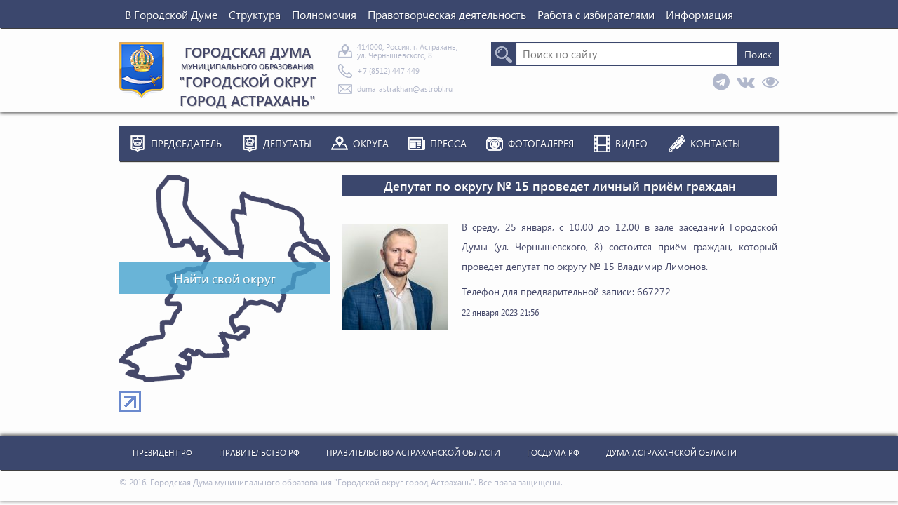

--- FILE ---
content_type: text/html; charset=UTF-8
request_url: https://duma-astrakhan.ru/deputat-po-okrugu-15-provedet-lichnyj-priyom-grazhdan/
body_size: 12414
content:
<!DOCTYPE html>
<html lang="ru-RU" class="no-js">

<head>
	<meta charset="UTF-8">
	<meta name="viewport" content="width=device-width">
	<link rel="profile" href="http://gmpg.org/xfn/11">
	<link rel="pingback" href="https://duma-astrakhan.ru/xmlrpc.php">
	<!--	<link rel="stylesheet" href="https://duma-astrakhan.ru/wp-content/themes/astrakhanduma/style.css" type="text/css" media="screen" /> -->
	<link rel="stylesheet" href="//duma-astrakhan.ru/wp-content/themes/astrakhanduma/style.css?1.3" type="text/css" media="screen" />
	<meta name='robots' content='index, follow, max-image-preview:large, max-snippet:-1, max-video-preview:-1' />

	<!-- This site is optimized with the Yoast SEO plugin v26.5 - https://yoast.com/wordpress/plugins/seo/ -->
	<title>Депутат по округу № 15 проведет личный приём граждан | Городская Дума муниципального образования &quot;Городской округ город Астрахань&quot;</title>
	<link rel="canonical" href="https://duma-astrakhan.ru/deputat-po-okrugu-15-provedet-lichnyj-priyom-grazhdan/" />
	<meta property="og:locale" content="ru_RU" />
	<meta property="og:type" content="article" />
	<meta property="og:title" content="Депутат по округу № 15 проведет личный приём граждан | Городская Дума муниципального образования &quot;Городской округ город Астрахань&quot;" />
	<meta property="og:description" content="В среду, 25 января, с 10.00 до 12.00 в зале заседаний Городской Думы (ул. Чернышевского, 8) состоится приём граждан, который проведет депутат по округу № 15 Владимир Лимонов. Телефон для предварительной записи: 667272" />
	<meta property="og:url" content="https://duma-astrakhan.ru/deputat-po-okrugu-15-provedet-lichnyj-priyom-grazhdan/" />
	<meta property="og:site_name" content="Городская Дума муниципального образования &quot;Городской округ город Астрахань&quot;" />
	<meta property="article:published_time" content="2023-01-22T17:56:56+00:00" />
	<meta property="og:image" content="https://duma-astrakhan.ru/wp-content/uploads/2023/01/4d6c84ab-b4f3-4313-9b7d-d20b97c1b1bb-1.jpg" />
	<meta property="og:image:width" content="1253" />
	<meta property="og:image:height" content="1280" />
	<meta property="og:image:type" content="image/jpeg" />
	<meta name="author" content="Администратор" />
	<meta name="twitter:card" content="summary_large_image" />
	<meta name="twitter:label1" content="Написано автором" />
	<meta name="twitter:data1" content="Администратор" />
	<script type="application/ld+json" class="yoast-schema-graph">{"@context":"https://schema.org","@graph":[{"@type":"WebPage","@id":"https://duma-astrakhan.ru/deputat-po-okrugu-15-provedet-lichnyj-priyom-grazhdan/","url":"https://duma-astrakhan.ru/deputat-po-okrugu-15-provedet-lichnyj-priyom-grazhdan/","name":"Депутат по округу № 15 проведет личный приём граждан | Городская Дума муниципального образования &quot;Городской округ город Астрахань&quot;","isPartOf":{"@id":"https://duma-astrakhan.ru/#website"},"primaryImageOfPage":{"@id":"https://duma-astrakhan.ru/deputat-po-okrugu-15-provedet-lichnyj-priyom-grazhdan/#primaryimage"},"image":{"@id":"https://duma-astrakhan.ru/deputat-po-okrugu-15-provedet-lichnyj-priyom-grazhdan/#primaryimage"},"thumbnailUrl":"https://duma-astrakhan.ru/wp-content/uploads/2023/01/4d6c84ab-b4f3-4313-9b7d-d20b97c1b1bb-1.jpg","datePublished":"2023-01-22T17:56:56+00:00","author":{"@id":"https://duma-astrakhan.ru/#/schema/person/ac70d07606d7ff7f37b7c7155d182b9e"},"breadcrumb":{"@id":"https://duma-astrakhan.ru/deputat-po-okrugu-15-provedet-lichnyj-priyom-grazhdan/#breadcrumb"},"inLanguage":"ru-RU","potentialAction":[{"@type":"ReadAction","target":["https://duma-astrakhan.ru/deputat-po-okrugu-15-provedet-lichnyj-priyom-grazhdan/"]}]},{"@type":"ImageObject","inLanguage":"ru-RU","@id":"https://duma-astrakhan.ru/deputat-po-okrugu-15-provedet-lichnyj-priyom-grazhdan/#primaryimage","url":"https://duma-astrakhan.ru/wp-content/uploads/2023/01/4d6c84ab-b4f3-4313-9b7d-d20b97c1b1bb-1.jpg","contentUrl":"https://duma-astrakhan.ru/wp-content/uploads/2023/01/4d6c84ab-b4f3-4313-9b7d-d20b97c1b1bb-1.jpg","width":1253,"height":1280},{"@type":"BreadcrumbList","@id":"https://duma-astrakhan.ru/deputat-po-okrugu-15-provedet-lichnyj-priyom-grazhdan/#breadcrumb","itemListElement":[{"@type":"ListItem","position":1,"name":"Главная страница","item":"https://duma-astrakhan.ru/"},{"@type":"ListItem","position":2,"name":"Депутат по округу № 15 проведет личный приём граждан"}]},{"@type":"WebSite","@id":"https://duma-astrakhan.ru/#website","url":"https://duma-astrakhan.ru/","name":"Городская Дума муниципального образования &quot;Городской округ город Астрахань&quot;","description":"","potentialAction":[{"@type":"SearchAction","target":{"@type":"EntryPoint","urlTemplate":"https://duma-astrakhan.ru/?s={search_term_string}"},"query-input":{"@type":"PropertyValueSpecification","valueRequired":true,"valueName":"search_term_string"}}],"inLanguage":"ru-RU"},{"@type":"Person","@id":"https://duma-astrakhan.ru/#/schema/person/ac70d07606d7ff7f37b7c7155d182b9e","name":"Администратор","image":{"@type":"ImageObject","inLanguage":"ru-RU","@id":"https://duma-astrakhan.ru/#/schema/person/image/","url":"https://secure.gravatar.com/avatar/13609da30e9565922580be3e7db7c26df0b763e85071610e259e5c5a8278c488?s=96&d=mm&r=g","contentUrl":"https://secure.gravatar.com/avatar/13609da30e9565922580be3e7db7c26df0b763e85071610e259e5c5a8278c488?s=96&d=mm&r=g","caption":"Администратор"},"url":"https://duma-astrakhan.ru/author/admin/"}]}</script>
	<!-- / Yoast SEO plugin. -->


<link rel="alternate" type="application/rss+xml" title="Городская Дума муниципального образования &quot;Городской округ город Астрахань&quot; &raquo; Лента комментариев к &laquo;Депутат по округу № 15 проведет личный приём граждан&raquo;" href="https://duma-astrakhan.ru/deputat-po-okrugu-15-provedet-lichnyj-priyom-grazhdan/feed/" />
<link rel="alternate" title="oEmbed (JSON)" type="application/json+oembed" href="https://duma-astrakhan.ru/wp-json/oembed/1.0/embed?url=https%3A%2F%2Fduma-astrakhan.ru%2Fdeputat-po-okrugu-15-provedet-lichnyj-priyom-grazhdan%2F" />
<link rel="alternate" title="oEmbed (XML)" type="text/xml+oembed" href="https://duma-astrakhan.ru/wp-json/oembed/1.0/embed?url=https%3A%2F%2Fduma-astrakhan.ru%2Fdeputat-po-okrugu-15-provedet-lichnyj-priyom-grazhdan%2F&#038;format=xml" />
<style id='wp-img-auto-sizes-contain-inline-css' type='text/css'>
img:is([sizes=auto i],[sizes^="auto," i]){contain-intrinsic-size:3000px 1500px}
/*# sourceURL=wp-img-auto-sizes-contain-inline-css */
</style>
<style id='wp-emoji-styles-inline-css' type='text/css'>

	img.wp-smiley, img.emoji {
		display: inline !important;
		border: none !important;
		box-shadow: none !important;
		height: 1em !important;
		width: 1em !important;
		margin: 0 0.07em !important;
		vertical-align: -0.1em !important;
		background: none !important;
		padding: 0 !important;
	}
/*# sourceURL=wp-emoji-styles-inline-css */
</style>
<link rel='stylesheet' id='contact-form-7-css' href='https://duma-astrakhan.ru/wp-content/plugins/contact-form-7/includes/css/styles.css?ver=6.1.4' type='text/css' media='all' />
<link rel='stylesheet' id='wp-polls-css' href='https://duma-astrakhan.ru/wp-content/plugins/wp-polls/polls-css.css?ver=2.77.3' type='text/css' media='all' />
<style id='wp-polls-inline-css' type='text/css'>
.wp-polls .pollbar {
	margin: 1px;
	font-size: -2px;
	line-height: 0px;
	height: 0px;
	background: #fdfdfd;
	border: 1px solid #fdfdfd;
}

/*# sourceURL=wp-polls-inline-css */
</style>
<link rel='stylesheet' id='fonts-style-css' href='https://duma-astrakhan.ru/wp-content/themes/astrakhanduma/fonts/fonts.css?ver=6.9' type='text/css' media='all' />
<link rel='stylesheet' id='icons-style-css' href='https://duma-astrakhan.ru/wp-content/themes/astrakhanduma/icons.css?ver=6.9' type='text/css' media='all' />
<link rel='stylesheet' id='font-awesome-css' href='https://duma-astrakhan.ru/wp-content/themes/astrakhanduma/fonts/font-awesome-4.7.0/css/font-awesome.min.css?ver=6.9' type='text/css' media='all' />
<link rel='stylesheet' id='jquery-ui-style-css' href='https://duma-astrakhan.ru/wp-content/themes/astrakhanduma/jquery-ui-1.12.1/jquery-ui.min.css?ver=6.9' type='text/css' media='all' />
<link rel='stylesheet' id='responsive-css' href='https://duma-astrakhan.ru/wp-content/themes/astrakhanduma/responsive.css?ver=0.0.0' type='text/css' media='all' />
<link rel='stylesheet' id='fancybox-css' href='https://duma-astrakhan.ru/wp-content/plugins/easy-fancybox/fancybox/1.5.4/jquery.fancybox.min.css?ver=6.9' type='text/css' media='screen' />
<style id='fancybox-inline-css' type='text/css'>
#fancybox-content{border-color:#fdfdfd;}
/*# sourceURL=fancybox-inline-css */
</style>
<link rel='stylesheet' id='tablepress-default-css' href='https://duma-astrakhan.ru/wp-content/tablepress-combined.min.css?ver=11' type='text/css' media='all' />
<script type="text/javascript" src="https://duma-astrakhan.ru/wp-includes/js/jquery/jquery.min.js?ver=3.7.1" id="jquery-core-js"></script>
<script type="text/javascript" src="https://duma-astrakhan.ru/wp-includes/js/jquery/jquery-migrate.min.js?ver=3.4.1" id="jquery-migrate-js"></script>
<script type="text/javascript" src="https://duma-astrakhan.ru/wp-content/themes/astrakhanduma/js/core.js?ver=6.9" id="astrakhanduma_core-js"></script>
<script type="text/javascript" src="https://duma-astrakhan.ru/wp-content/themes/astrakhanduma/jquery-ui-1.12.1/jquery-ui.min.js?ver=6.9" id="jquery-ui-script-js"></script>
<link rel="https://api.w.org/" href="https://duma-astrakhan.ru/wp-json/" /><link rel="alternate" title="JSON" type="application/json" href="https://duma-astrakhan.ru/wp-json/wp/v2/posts/27319" /><link rel="EditURI" type="application/rsd+xml" title="RSD" href="https://duma-astrakhan.ru/xmlrpc.php?rsd" />
<meta name="generator" content="WordPress 6.9" />
<link rel='shortlink' href='https://duma-astrakhan.ru/?p=27319' />
<style>#logo .image { background: url('http://duma-astrakhan.ru/wp-content/uploads/2016/11/logo80.png') no-repeat; } </style><link rel="icon" href="https://duma-astrakhan.ru/wp-content/uploads/2022/04/cropped-flag-astrahanskaya-obl-e1650958734894-32x32.png" sizes="32x32" />
<link rel="icon" href="https://duma-astrakhan.ru/wp-content/uploads/2022/04/cropped-flag-astrahanskaya-obl-e1650958734894-192x192.png" sizes="192x192" />
<link rel="apple-touch-icon" href="https://duma-astrakhan.ru/wp-content/uploads/2022/04/cropped-flag-astrahanskaya-obl-e1650958734894-180x180.png" />
<meta name="msapplication-TileImage" content="https://duma-astrakhan.ru/wp-content/uploads/2022/04/cropped-flag-astrahanskaya-obl-e1650958734894-270x270.png" />
</head>

<body
	class="wp-singular post-template-default single single-post postid-27319 single-format-standard wp-theme-astrakhanduma">
		<i class="fa fa-circle-o-notch fa-spin loader"></i>
	<div id="header-phone-menu"><i class="icon menu" onclick="openPhoneMenu();"></i><span class="title"><span class="title-20">ГОРОДСКАЯ ДУМА</span><span class="title-11">МУНИЦИПАЛЬНОГО ОБРАЗОВАНИЯ</span><span class="title-20">"ГОРОДСКОЙ ОКРУГ ГОРОД АСТРАХАНЬ"</span></span></div>
	<div id="phone-menu" class="shadow hidden" data-item="-400">
		<nav id="phone-top-menu" class="menu-menyu-v-shapke-container"><ul class="menu"><li id="menu-item-1150" class="menu-item menu-item-type-post_type menu-item-object-page menu-item-has-children menu-item-1150"><a href="https://duma-astrakhan.ru/v-gorodskoj-dume-2/">В Городской Думе</a>
<ul class="sub-menu">
	<li id="menu-item-3853" class="menu-item menu-item-type-taxonomy menu-item-object-category current-post-ancestor current-menu-parent current-post-parent menu-item-3853"><a href="https://duma-astrakhan.ru/category/novosti/">Новости</a></li>	<li id="menu-item-9901" class="menu-item menu-item-type-post_type menu-item-object-page menu-item-9901"><a href="https://duma-astrakhan.ru/istoriya-dumy/">История Думы</a></li></ul>
</li><li id="menu-item-1186" class="menu-item menu-item-type-post_type menu-item-object-page menu-item-has-children menu-item-1186"><a href="https://duma-astrakhan.ru/struktura-2/">Структура</a>
<ul class="sub-menu">
	<li id="menu-item-820" class="menu-item menu-item-type-post_type menu-item-object-page menu-item-820"><a href="https://duma-astrakhan.ru/predsedatel-gorodskoj-dumy-mo-gorod-astraxan/" title="Председатель Городской Думы МО «Городской округ город Астрахань»">Председатель Городской Думы</a></li>	<li id="menu-item-825" class="menu-item menu-item-type-post_type menu-item-object-page menu-item-825"><a href="https://duma-astrakhan.ru/zamestiteli-predsedatelya-gorodskoj-dumy/">Заместители председателя Городской Думы</a></li>	<li id="menu-item-17764" class="menu-item menu-item-type-taxonomy menu-item-object-category menu-item-17764"><a href="https://duma-astrakhan.ru/category/deputaty/">Депутаты</a></li>	<li id="menu-item-5215" class="menu-item menu-item-type-taxonomy menu-item-object-category menu-item-5215"><a href="https://duma-astrakhan.ru/category/cometee/">Комитеты Городской Думы</a></li>	<li id="menu-item-835" class="menu-item menu-item-type-post_type menu-item-object-page menu-item-835"><a href="https://duma-astrakhan.ru/apparat-gorodskoj-dumy/">Аппарат Городской Думы</a></li>	<li id="menu-item-5232" class="menu-item menu-item-type-post_type menu-item-object-post menu-item-5232"><a href="https://duma-astrakhan.ru/frakciya-edinaya-rossiya/">Фракция &#171;ЕДИНАЯ РОССИЯ&#187;</a></li>	<li id="menu-item-5230" class="menu-item menu-item-type-post_type menu-item-object-post menu-item-5230"><a href="https://duma-astrakhan.ru/frakciya-ldpr/">Фракция &#171;ЛДПР&#187;</a></li>	<li id="menu-item-5229" class="menu-item menu-item-type-post_type menu-item-object-post menu-item-5229"><a href="https://duma-astrakhan.ru/frakciya-spravedlivaya-rossiya/" title="Фракция «СПРАВЕДЛИВАЯ РОССИЯ &#8212; ПАТРИОТЫ &#8212; ЗА ПРАВДУ»">Фракция «СПРАВЕДЛИВАЯ РОССИЯ-ПАТРИОТЫ-ЗА ПРАВДУ»</a></li>	<li id="menu-item-5231" class="menu-item menu-item-type-post_type menu-item-object-post menu-item-5231"><a href="https://duma-astrakhan.ru/frakciya-kprf/">Фракция &#171;КПРФ&#187;</a></li>	<li id="menu-item-47481" class="menu-item menu-item-type-post_type menu-item-object-post menu-item-47481"><a href="https://duma-astrakhan.ru/frakciya-novye-lyudi-2/">Фракция «НОВЫЕ ЛЮДИ»</a></li>	<li id="menu-item-22485" class="menu-item menu-item-type-post_type menu-item-object-page menu-item-22485"><a href="https://duma-astrakhan.ru/polozhenie-o-pomoshhnike-deputata/">Положение о помощнике депутата</a></li></ul>
</li><li id="menu-item-1190" class="menu-item menu-item-type-post_type menu-item-object-page menu-item-has-children menu-item-1190"><a href="https://duma-astrakhan.ru/polnomochiya/">Полномочия</a>
<ul class="sub-menu">
	<li id="menu-item-866" class="menu-item menu-item-type-post_type menu-item-object-page menu-item-866"><a href="https://duma-astrakhan.ru/polnomochiya/federalnyj-zakon-131-fz-ob-obshhix-principax-organizacii-mestnogo-samoupravleniya-v-rossijskoj-federacii-st-35/" title="Федеральный закон №131-ФЗ «Об общих принципах организации местного самоуправления в Российской Федерации» (ст.35)">Федеральный закон №33-ФЗ «Об общих принципах организации местного самоуправления в единой системе публичной власти» (ст.15 и 16)</a></li>	<li id="menu-item-865" class="menu-item menu-item-type-post_type menu-item-object-page menu-item-865"><a href="https://duma-astrakhan.ru/polnomochiya/ustav-mo-gorod-astraxan-gl-v/" title="Устав МО «Городской округ город Астрахань» (гл.V)">Устав МО «Городской округ город Астрахань» (раздел V)</a></li>	<li id="menu-item-5428" class="menu-item menu-item-type-post_type menu-item-object-page menu-item-5428"><a href="https://duma-astrakhan.ru/reglament-gorodskoj-dumy-municipalnogo-obrazovaniya-gorod-astraxan/">Регламент Городской Думы муниципального образования &#171;Городской округ город Астрахань&#187;</a></li>	<li id="menu-item-737" class="menu-item menu-item-type-post_type menu-item-object-page menu-item-737"><a href="https://duma-astrakhan.ru/ustav-municipalnogo-obrazovaniya-gorod-astraxan/" title="Устав муниципального образования &#171;Городской округ город Астрахань&#187;">Устав МО &#171;Городской округ город Астрахань&#187;</a></li></ul>
</li><li id="menu-item-2648" class="menu-item menu-item-type-post_type menu-item-object-page menu-item-has-children menu-item-2648"><a href="https://duma-astrakhan.ru/pravotvorcheskaya-dejtelnost/">Правотворческая деятельность</a>
<ul class="sub-menu">
	<li id="menu-item-2649" class="menu-item menu-item-type-post_type menu-item-object-page menu-item-2649"><a href="https://duma-astrakhan.ru/pravotvorcheskaya-dejtelnost/resheniya/">Решения</a></li>	<li id="menu-item-11550" class="menu-item menu-item-type-post_type menu-item-object-page menu-item-11550"><a href="https://duma-astrakhan.ru/pravotvorcheskaya-dejtelnost/proekty-reshenij-2/">Проекты решений</a></li>	<li id="menu-item-2650" class="menu-item menu-item-type-post_type menu-item-object-page menu-item-2650"><a href="https://duma-astrakhan.ru/pravotvorcheskaya-dejtelnost/proekty-reshenij/" title="Проекты решений">Проекты решений (архив)</a></li>	<li id="menu-item-1198" class="menu-item menu-item-type-post_type menu-item-object-page menu-item-1198"><a href="https://duma-astrakhan.ru/pravotvorcheskaya-dejtelnost/poryadok-obzhalovaniya-municipalnyx-pravovyx-aktov/">Порядок обжалования муниципальных правовых актов</a></li>	<li id="menu-item-5414" class="menu-item menu-item-type-post_type menu-item-object-page menu-item-5414"><a href="https://duma-astrakhan.ru/pravotvorcheskaya-dejtelnost/poryadok-vneseniya-proektov-municipalnyx-pravovyx-aktov-v-gorodskuyu-dumu-municipalnogo-obrazovaniya-gorod-astraxan-perechen-i-forma-prilagaemyx-k-nim-dokumentov/">Порядок внесения проектов муниципальных правовых актов в Городскую Думу муниципального образования «Городской округ город Астрахань», перечень и форма прилагаемых к ним документов</a></li>	<li id="menu-item-1605" class="menu-item menu-item-type-post_type menu-item-object-page menu-item-1605"><a href="https://duma-astrakhan.ru/pravotvorcheskaya-dejtelnost/rabota-deputatov-gorodskoj-dumy-v-cifrax/">Работа депутатов Городской Думы в цифрах</a></li>	<li id="menu-item-5420" class="menu-item menu-item-type-post_type menu-item-object-page menu-item-5420"><a href="https://duma-astrakhan.ru/pravotvorcheskaya-dejtelnost/polozhenie-o-poryadke-realizacii-pravotvorcheskoj-iniciativy-grazhdan-v-municipalnom-obrazovanii-gorod-astraxan/">Положение о порядке реализации правотворческой инициативы граждан в муниципальном образовании «Городской округ город Астрахань»</a></li></ul>
</li><li id="menu-item-1212" class="menu-item menu-item-type-post_type menu-item-object-page menu-item-has-children menu-item-1212"><a href="https://duma-astrakhan.ru/rabota-s-izbiratelyami/">Работа с избирателями</a>
<ul class="sub-menu">
	<li id="menu-item-49642" class="menu-item menu-item-type-post_type menu-item-object-page menu-item-49642"><a href="https://duma-astrakhan.ru/otchety-deputatov-viii-sozyva/" title="Отчеты депутатов VIII созыва">Отчеты депутатов</a></li>	<li id="menu-item-1216" class="menu-item menu-item-type-post_type menu-item-object-page menu-item-1216"><a href="https://duma-astrakhan.ru/rabota-s-izbiratelyami/federalnyj-zakon-59-fz-o-poryadke-rassmotreniya-obrashhenij-grazhdan-rossijskoj-federacii/">Федеральный закон № 59-ФЗ «О порядке рассмотрения обращений граждан Российской Федерации»</a></li>	<li id="menu-item-1215" class="menu-item menu-item-type-post_type menu-item-object-page menu-item-1215"><a href="https://duma-astrakhan.ru/rabota-s-izbiratelyami/zakon-astraxanskoj-oblasti-o-dopolnitelnyx-garantiyax-prava-grazhdan-na-obrashhenie-v-astraxanskoj-oblasti/">Закон Астраханской области «О дополнительных гарантиях права граждан на обращение в Астраханской области»</a></li>	<li id="menu-item-1213" class="menu-item menu-item-type-post_type menu-item-object-page menu-item-1213"><a href="https://duma-astrakhan.ru/rabota-s-izbiratelyami/analiz-obrashhenij-grazhdan/">Анализ обращений граждан</a></li></ul>
</li><li id="menu-item-1372" class="menu-item menu-item-type-post_type menu-item-object-page menu-item-has-children menu-item-1372"><a href="https://duma-astrakhan.ru/informaciya/">Информация</a>
<ul class="sub-menu">
	<li id="menu-item-17123" class="menu-item menu-item-type-post_type menu-item-object-page menu-item-17123"><a href="https://duma-astrakhan.ru/informaciya/programmy-razvitiya-mo-gorod-astraxan-predstavlennye-grazhdanami-zayavivshimi-o-zhelanii-uchastvovat-v-konkurse/">Программы развития МО &#171;Городской округ город Астрахань&#187;, представленные гражданами, заявившими о желании участвовать в конкурсе</a></li>	<li id="menu-item-15394" class="menu-item menu-item-type-post_type menu-item-object-page menu-item-15394"><a href="https://duma-astrakhan.ru/informaciya/protivodejstvie-korrupcii-2/">Противодействие коррупции</a></li>	<li id="menu-item-9302" class="menu-item menu-item-type-custom menu-item-object-custom menu-item-9302"><a href="/pochetnye">Почетные граждане города Астрахани</a></li>	<li id="menu-item-1371" class="menu-item menu-item-type-post_type menu-item-object-page menu-item-1371"><a href="https://duma-astrakhan.ru/informaciya/informaciya-o-razmeshhenii-zakazov/">Информация о размещении заказов</a></li>	<li id="menu-item-1414" class="menu-item menu-item-type-post_type menu-item-object-page menu-item-1414"><a href="https://duma-astrakhan.ru/informaciya/plenarnye-zasedaniya/">Пленарные заседания</a></li>	<li id="menu-item-16150" class="menu-item menu-item-type-post_type menu-item-object-page menu-item-16150"><a href="https://duma-astrakhan.ru/informaciya/zasedaniya-komitetov/">Заседания комитетов</a></li>	<li id="menu-item-10988" class="menu-item menu-item-type-post_type menu-item-object-page menu-item-10988"><a href="https://duma-astrakhan.ru/informaciya/personalnye-dannye/">Персональные данные</a></li>	<li id="menu-item-1611" class="menu-item menu-item-type-post_type menu-item-object-page menu-item-1611"><a href="https://duma-astrakhan.ru/informaciya/informaciya-ot-prokuratury-goroda-astraxani/">Информация от прокуратуры города Астрахани</a></li>	<li id="menu-item-13431" class="menu-item menu-item-type-post_type menu-item-object-page menu-item-13431"><a href="https://duma-astrakhan.ru/informaciya/specialnaya-ocenka-uslovij-truda/">Специальная оценка условий труда</a></li>	<li id="menu-item-13787" class="menu-item menu-item-type-post_type menu-item-object-page menu-item-13787"><a href="https://duma-astrakhan.ru/informaciya/uchetnaya-politika-dlya-celej-buxgalterskogo-ucheta/">Учетная политика для целей бухгалтерского учета</a></li>	<li id="menu-item-7084" class="menu-item menu-item-type-post_type menu-item-object-page menu-item-7084"><a href="https://duma-astrakhan.ru/informaciya/opendata/">Открытые данные</a></li>	<li id="menu-item-9709" class="menu-item menu-item-type-custom menu-item-object-custom menu-item-9709"><a href="http://duma-astrakhan.ru/informaciya/nagrady-gorodskoj-dumy/">Награды Городской Думы</a></li>	<li id="menu-item-11979" class="menu-item menu-item-type-post_type menu-item-object-page menu-item-11979"><a href="https://duma-astrakhan.ru/informaciya/svedeniya-o-rasxodax/">Сведения о расходах</a></li>	<li id="menu-item-12790" class="menu-item menu-item-type-custom menu-item-object-custom menu-item-12790"><a href="http://duma-astrakhan.ru/reshenie-134-ob-utverzhdenii-pravil-akkreditacii-zhurnalistov-sredstv-massovoj-informacii-pri-gorodskoj-dume-municipalnogo-obrazovaniya-gorod-astraxan/">Аккредитация журналистов</a></li>	<li id="menu-item-14160" class="menu-item menu-item-type-post_type menu-item-object-page menu-item-14160"><a href="https://duma-astrakhan.ru/informaciya/pochetnyj-veteran-goroda-astraxani/">Звание «Почетный ветеран города Астрахани»</a></li></ul>
</li></ul></nav><nav id="phone-main-menu" class="menu-menyu-na-glavnoj-container"><ul class="menu"><li id="menu-item-1019" class="mayor menu-item menu-item-type-post_type menu-item-object-page menu-item-1019"><a href="https://duma-astrakhan.ru/predsedatel-gorodskoj-dumy-mo-gorod-astraxan/">Председатель</a></li><li id="menu-item-17482" class="menu-item menu-item-type-taxonomy menu-item-object-category menu-item-17482"><a href="https://duma-astrakhan.ru/category/deputaty/">Депутаты</a></li><li id="menu-item-5001" class="county menu-item menu-item-type-taxonomy menu-item-object-category menu-item-5001"><a href="https://duma-astrakhan.ru/category/okruga/">Округа</a></li><li id="menu-item-3856" class="press menu-item menu-item-type-post_type menu-item-object-page menu-item-3856"><a href="https://duma-astrakhan.ru/pressa/">Пресса</a></li><li id="menu-item-2901" class="photo menu-item menu-item-type-taxonomy menu-item-object-category menu-item-2901"><a href="https://duma-astrakhan.ru/category/photogallery/">Фотогалерея</a></li><li id="menu-item-27280" class="video menu-item menu-item-type-taxonomy menu-item-object-category menu-item-27280"><a href="https://duma-astrakhan.ru/category/video/">Видео</a></li><li id="menu-item-1887" class="contacts menu-item menu-item-type-post_type menu-item-object-page menu-item-1887"><a href="https://duma-astrakhan.ru/kontaktnaya-informaciya-dlya-obrashhenij-grazhdan/">Контакты</a></li></ul></nav>	</div>
	<div id="phone-menu-back"></div>
	<header>
		<nav id="top-menu" class="menu-menyu-v-shapke-container"><ul class="menu"><li class="menu-item menu-item-type-post_type menu-item-object-page menu-item-has-children menu-item-1150"><a href="https://duma-astrakhan.ru/v-gorodskoj-dume-2/">В Городской Думе</a>
<ul class="sub-menu">
	<li class="menu-item menu-item-type-taxonomy menu-item-object-category current-post-ancestor current-menu-parent current-post-parent menu-item-3853"><a href="https://duma-astrakhan.ru/category/novosti/">Новости</a></li>	<li class="menu-item menu-item-type-post_type menu-item-object-page menu-item-9901"><a href="https://duma-astrakhan.ru/istoriya-dumy/">История Думы</a></li></ul>
</li><li class="menu-item menu-item-type-post_type menu-item-object-page menu-item-has-children menu-item-1186"><a href="https://duma-astrakhan.ru/struktura-2/">Структура</a>
<ul class="sub-menu">
	<li class="menu-item menu-item-type-post_type menu-item-object-page menu-item-820"><a href="https://duma-astrakhan.ru/predsedatel-gorodskoj-dumy-mo-gorod-astraxan/" title="Председатель Городской Думы МО «Городской округ город Астрахань»">Председатель Городской Думы</a></li>	<li class="menu-item menu-item-type-post_type menu-item-object-page menu-item-825"><a href="https://duma-astrakhan.ru/zamestiteli-predsedatelya-gorodskoj-dumy/">Заместители председателя Городской Думы</a></li>	<li class="menu-item menu-item-type-taxonomy menu-item-object-category menu-item-17764"><a href="https://duma-astrakhan.ru/category/deputaty/">Депутаты</a></li>	<li class="menu-item menu-item-type-taxonomy menu-item-object-category menu-item-5215"><a href="https://duma-astrakhan.ru/category/cometee/">Комитеты Городской Думы</a></li>	<li class="menu-item menu-item-type-post_type menu-item-object-page menu-item-835"><a href="https://duma-astrakhan.ru/apparat-gorodskoj-dumy/">Аппарат Городской Думы</a></li>	<li class="menu-item menu-item-type-post_type menu-item-object-post menu-item-5232"><a href="https://duma-astrakhan.ru/frakciya-edinaya-rossiya/">Фракция &#171;ЕДИНАЯ РОССИЯ&#187;</a></li>	<li class="menu-item menu-item-type-post_type menu-item-object-post menu-item-5230"><a href="https://duma-astrakhan.ru/frakciya-ldpr/">Фракция &#171;ЛДПР&#187;</a></li>	<li class="menu-item menu-item-type-post_type menu-item-object-post menu-item-5229"><a href="https://duma-astrakhan.ru/frakciya-spravedlivaya-rossiya/" title="Фракция «СПРАВЕДЛИВАЯ РОССИЯ &#8212; ПАТРИОТЫ &#8212; ЗА ПРАВДУ»">Фракция «СПРАВЕДЛИВАЯ РОССИЯ-ПАТРИОТЫ-ЗА ПРАВДУ»</a></li>	<li class="menu-item menu-item-type-post_type menu-item-object-post menu-item-5231"><a href="https://duma-astrakhan.ru/frakciya-kprf/">Фракция &#171;КПРФ&#187;</a></li>	<li class="menu-item menu-item-type-post_type menu-item-object-post menu-item-47481"><a href="https://duma-astrakhan.ru/frakciya-novye-lyudi-2/">Фракция «НОВЫЕ ЛЮДИ»</a></li>	<li class="menu-item menu-item-type-post_type menu-item-object-page menu-item-22485"><a href="https://duma-astrakhan.ru/polozhenie-o-pomoshhnike-deputata/">Положение о помощнике депутата</a></li></ul>
</li><li class="menu-item menu-item-type-post_type menu-item-object-page menu-item-has-children menu-item-1190"><a href="https://duma-astrakhan.ru/polnomochiya/">Полномочия</a>
<ul class="sub-menu">
	<li class="menu-item menu-item-type-post_type menu-item-object-page menu-item-866"><a href="https://duma-astrakhan.ru/polnomochiya/federalnyj-zakon-131-fz-ob-obshhix-principax-organizacii-mestnogo-samoupravleniya-v-rossijskoj-federacii-st-35/" title="Федеральный закон №131-ФЗ «Об общих принципах организации местного самоуправления в Российской Федерации» (ст.35)">Федеральный закон №33-ФЗ «Об общих принципах организации местного самоуправления в единой системе публичной власти» (ст.15 и 16)</a></li>	<li class="menu-item menu-item-type-post_type menu-item-object-page menu-item-865"><a href="https://duma-astrakhan.ru/polnomochiya/ustav-mo-gorod-astraxan-gl-v/" title="Устав МО «Городской округ город Астрахань» (гл.V)">Устав МО «Городской округ город Астрахань» (раздел V)</a></li>	<li class="menu-item menu-item-type-post_type menu-item-object-page menu-item-5428"><a href="https://duma-astrakhan.ru/reglament-gorodskoj-dumy-municipalnogo-obrazovaniya-gorod-astraxan/">Регламент Городской Думы муниципального образования &#171;Городской округ город Астрахань&#187;</a></li>	<li class="menu-item menu-item-type-post_type menu-item-object-page menu-item-737"><a href="https://duma-astrakhan.ru/ustav-municipalnogo-obrazovaniya-gorod-astraxan/" title="Устав муниципального образования &#171;Городской округ город Астрахань&#187;">Устав МО &#171;Городской округ город Астрахань&#187;</a></li></ul>
</li><li class="menu-item menu-item-type-post_type menu-item-object-page menu-item-has-children menu-item-2648"><a href="https://duma-astrakhan.ru/pravotvorcheskaya-dejtelnost/">Правотворческая деятельность</a>
<ul class="sub-menu">
	<li class="menu-item menu-item-type-post_type menu-item-object-page menu-item-2649"><a href="https://duma-astrakhan.ru/pravotvorcheskaya-dejtelnost/resheniya/">Решения</a></li>	<li class="menu-item menu-item-type-post_type menu-item-object-page menu-item-11550"><a href="https://duma-astrakhan.ru/pravotvorcheskaya-dejtelnost/proekty-reshenij-2/">Проекты решений</a></li>	<li class="menu-item menu-item-type-post_type menu-item-object-page menu-item-2650"><a href="https://duma-astrakhan.ru/pravotvorcheskaya-dejtelnost/proekty-reshenij/" title="Проекты решений">Проекты решений (архив)</a></li>	<li class="menu-item menu-item-type-post_type menu-item-object-page menu-item-1198"><a href="https://duma-astrakhan.ru/pravotvorcheskaya-dejtelnost/poryadok-obzhalovaniya-municipalnyx-pravovyx-aktov/">Порядок обжалования муниципальных правовых актов</a></li>	<li class="menu-item menu-item-type-post_type menu-item-object-page menu-item-5414"><a href="https://duma-astrakhan.ru/pravotvorcheskaya-dejtelnost/poryadok-vneseniya-proektov-municipalnyx-pravovyx-aktov-v-gorodskuyu-dumu-municipalnogo-obrazovaniya-gorod-astraxan-perechen-i-forma-prilagaemyx-k-nim-dokumentov/">Порядок внесения проектов муниципальных правовых актов в Городскую Думу муниципального образования «Городской округ город Астрахань», перечень и форма прилагаемых к ним документов</a></li>	<li class="menu-item menu-item-type-post_type menu-item-object-page menu-item-1605"><a href="https://duma-astrakhan.ru/pravotvorcheskaya-dejtelnost/rabota-deputatov-gorodskoj-dumy-v-cifrax/">Работа депутатов Городской Думы в цифрах</a></li>	<li class="menu-item menu-item-type-post_type menu-item-object-page menu-item-5420"><a href="https://duma-astrakhan.ru/pravotvorcheskaya-dejtelnost/polozhenie-o-poryadke-realizacii-pravotvorcheskoj-iniciativy-grazhdan-v-municipalnom-obrazovanii-gorod-astraxan/">Положение о порядке реализации правотворческой инициативы граждан в муниципальном образовании «Городской округ город Астрахань»</a></li></ul>
</li><li class="menu-item menu-item-type-post_type menu-item-object-page menu-item-has-children menu-item-1212"><a href="https://duma-astrakhan.ru/rabota-s-izbiratelyami/">Работа с избирателями</a>
<ul class="sub-menu">
	<li class="menu-item menu-item-type-post_type menu-item-object-page menu-item-49642"><a href="https://duma-astrakhan.ru/otchety-deputatov-viii-sozyva/" title="Отчеты депутатов VIII созыва">Отчеты депутатов</a></li>	<li class="menu-item menu-item-type-post_type menu-item-object-page menu-item-1216"><a href="https://duma-astrakhan.ru/rabota-s-izbiratelyami/federalnyj-zakon-59-fz-o-poryadke-rassmotreniya-obrashhenij-grazhdan-rossijskoj-federacii/">Федеральный закон № 59-ФЗ «О порядке рассмотрения обращений граждан Российской Федерации»</a></li>	<li class="menu-item menu-item-type-post_type menu-item-object-page menu-item-1215"><a href="https://duma-astrakhan.ru/rabota-s-izbiratelyami/zakon-astraxanskoj-oblasti-o-dopolnitelnyx-garantiyax-prava-grazhdan-na-obrashhenie-v-astraxanskoj-oblasti/">Закон Астраханской области «О дополнительных гарантиях права граждан на обращение в Астраханской области»</a></li>	<li class="menu-item menu-item-type-post_type menu-item-object-page menu-item-1213"><a href="https://duma-astrakhan.ru/rabota-s-izbiratelyami/analiz-obrashhenij-grazhdan/">Анализ обращений граждан</a></li></ul>
</li><li class="menu-item menu-item-type-post_type menu-item-object-page menu-item-has-children menu-item-1372"><a href="https://duma-astrakhan.ru/informaciya/">Информация</a>
<ul class="sub-menu">
	<li class="menu-item menu-item-type-post_type menu-item-object-page menu-item-17123"><a href="https://duma-astrakhan.ru/informaciya/programmy-razvitiya-mo-gorod-astraxan-predstavlennye-grazhdanami-zayavivshimi-o-zhelanii-uchastvovat-v-konkurse/">Программы развития МО &#171;Городской округ город Астрахань&#187;, представленные гражданами, заявившими о желании участвовать в конкурсе</a></li>	<li class="menu-item menu-item-type-post_type menu-item-object-page menu-item-15394"><a href="https://duma-astrakhan.ru/informaciya/protivodejstvie-korrupcii-2/">Противодействие коррупции</a></li>	<li class="menu-item menu-item-type-custom menu-item-object-custom menu-item-9302"><a href="/pochetnye">Почетные граждане города Астрахани</a></li>	<li class="menu-item menu-item-type-post_type menu-item-object-page menu-item-1371"><a href="https://duma-astrakhan.ru/informaciya/informaciya-o-razmeshhenii-zakazov/">Информация о размещении заказов</a></li>	<li class="menu-item menu-item-type-post_type menu-item-object-page menu-item-1414"><a href="https://duma-astrakhan.ru/informaciya/plenarnye-zasedaniya/">Пленарные заседания</a></li>	<li class="menu-item menu-item-type-post_type menu-item-object-page menu-item-16150"><a href="https://duma-astrakhan.ru/informaciya/zasedaniya-komitetov/">Заседания комитетов</a></li>	<li class="menu-item menu-item-type-post_type menu-item-object-page menu-item-10988"><a href="https://duma-astrakhan.ru/informaciya/personalnye-dannye/">Персональные данные</a></li>	<li class="menu-item menu-item-type-post_type menu-item-object-page menu-item-1611"><a href="https://duma-astrakhan.ru/informaciya/informaciya-ot-prokuratury-goroda-astraxani/">Информация от прокуратуры города Астрахани</a></li>	<li class="menu-item menu-item-type-post_type menu-item-object-page menu-item-13431"><a href="https://duma-astrakhan.ru/informaciya/specialnaya-ocenka-uslovij-truda/">Специальная оценка условий труда</a></li>	<li class="menu-item menu-item-type-post_type menu-item-object-page menu-item-13787"><a href="https://duma-astrakhan.ru/informaciya/uchetnaya-politika-dlya-celej-buxgalterskogo-ucheta/">Учетная политика для целей бухгалтерского учета</a></li>	<li class="menu-item menu-item-type-post_type menu-item-object-page menu-item-7084"><a href="https://duma-astrakhan.ru/informaciya/opendata/">Открытые данные</a></li>	<li class="menu-item menu-item-type-custom menu-item-object-custom menu-item-9709"><a href="http://duma-astrakhan.ru/informaciya/nagrady-gorodskoj-dumy/">Награды Городской Думы</a></li>	<li class="menu-item menu-item-type-post_type menu-item-object-page menu-item-11979"><a href="https://duma-astrakhan.ru/informaciya/svedeniya-o-rasxodax/">Сведения о расходах</a></li>	<li class="menu-item menu-item-type-custom menu-item-object-custom menu-item-12790"><a href="http://duma-astrakhan.ru/reshenie-134-ob-utverzhdenii-pravil-akkreditacii-zhurnalistov-sredstv-massovoj-informacii-pri-gorodskoj-dume-municipalnogo-obrazovaniya-gorod-astraxan/">Аккредитация журналистов</a></li>	<li class="menu-item menu-item-type-post_type menu-item-object-page menu-item-14160"><a href="https://duma-astrakhan.ru/informaciya/pochetnyj-veteran-goroda-astraxani/">Звание «Почетный ветеран города Астрахани»</a></li></ul>
</li></ul></nav>		<div id="header">
			<a href="https://duma-astrakhan.ru" id="logo">
				<div class="image"></div>
				<div class="title"><span class="title-20">ГОРОДСКАЯ ДУМА</span><span class="title-11">МУНИЦИПАЛЬНОГО ОБРАЗОВАНИЯ</span><span class="title-20">"ГОРОДСКОЙ ОКРУГ ГОРОД АСТРАХАНЬ"</span></div>
			</a><!--
			-->
			<div id="contacts">
				<div class="contact-item address"><i class="icon icon-map"></i><span>414000, Россия, г. Астрахань,<br/>ул. Чернышевского, 8</span></div>
				<div class="contact-item"><i class="icon icon-phone"></i><span>+7 (8512) 447 449</span></div>
				<div class="contact-item"><i class="icon icon-mail"></i><span>duma-astrakhan@astrobl.ru</span></div>
			</div><!--
			-->
			<div id="search-buttons-container">
				<form role="search" method="get" id="searchform" action="https://duma-astrakhan.ru/">
	<div id="search"><input type="text" placeholder="Поиск по сайту" value="" name="s" id="s"/></div>
	<input type="submit" id="searchsubmit" value="Поиск" />
</form>				<div id="social-buttons"><!--
				    					                                        
					--><a href="https://t.me/astduma30" title="Страница Телеграм" target="_blank"><i class="fa fa-telegram" title="Страница Телеграм"></i></a><!--
					--><a href="https://vk.com/astduma30" title="Страница Вконтакте" target="_blank"><i class="fa fa-vk" title="Страница Вконтакте"></i></a><!--
					
					--><a href="?reading=1" title="Версия для людей с ограниченными возможностями"><i class="fa fa-eye" title="Версия для людей с ограниченными возможностями"></i></a><!--
				--></div>
			</div>
		</div>
	</header>
	<!-- middle menu -->
	<nav id="main-menu" class="shadow page"><ul class="menu"><li class="mayor menu-item menu-item-type-post_type menu-item-object-page menu-item-1019"><a href="https://duma-astrakhan.ru/predsedatel-gorodskoj-dumy-mo-gorod-astraxan/">Председатель</a></li><li class="menu-item menu-item-type-taxonomy menu-item-object-category menu-item-17482"><a href="https://duma-astrakhan.ru/category/deputaty/">Депутаты</a></li><li class="county menu-item menu-item-type-taxonomy menu-item-object-category menu-item-5001"><a href="https://duma-astrakhan.ru/category/okruga/">Округа</a></li><li class="press menu-item menu-item-type-post_type menu-item-object-page menu-item-3856"><a href="https://duma-astrakhan.ru/pressa/">Пресса</a></li><li class="photo menu-item menu-item-type-taxonomy menu-item-object-category menu-item-2901"><a href="https://duma-astrakhan.ru/category/photogallery/">Фотогалерея</a></li><li class="video menu-item menu-item-type-taxonomy menu-item-object-category menu-item-27280"><a href="https://duma-astrakhan.ru/category/video/">Видео</a></li><li class="contacts menu-item menu-item-type-post_type menu-item-object-page menu-item-1887"><a href="https://duma-astrakhan.ru/kontaktnaya-informaciya-dlya-obrashhenij-grazhdan/">Контакты</a></li></ul></nav><!-- content -->
<div id="content">
	<div hidden>11111</div>
	<div id="left-block" class="page">
		<div id="text-2" class="side widget widget_text"><h3 class="widget-title">Найти свой округ</h3>			<div class="textwidget"><a class="astrakhan-map" href="http://duma-astrakhan.ru/category/okruga/"><img src="/wp-content/themes/astrakhanduma/images/astrakhan_map.png" alt="Найти свой округ"/><span>Найти свой округ</span></a></div>
		</div><div id="text-4" class="side widget widget_text">			<div class="textwidget"><!-- <img src="http://duma-astrakhan.ru/wp-content/uploads/2019/05/74.jpg" width="100%">
<a href="http://duma-astrakhan.ru/informaciya/informaciya-ot-prokuratury-goroda-astraxani/mezhdunarodnyj-molodezhnyj-konkurs-socialnoj-antikorrupcionnoj-reklamy-vmeste-protiv-korrupcii/"><img src="http://duma-astrakhan.ru/wp-content/uploads/2019/08/logo.png" width="100%"></a>  -->
<!--LiveInternet logo--><a href="//www.liveinternet.ru/click"
target="_blank"><img src="//counter.yadro.ru/logo?44.11"
title="LiveInternet"
alt="" border="0" width="31" height="31"/></a><!--/LiveInternet-->

<!-- Yandex.Metrika counter --> <script type="text/javascript"> (function (d, w, c) { (w[c] = w[c] || []).push(function() { try { w.yaCounter40571465 = new Ya.Metrika({ id:40571465, clickmap:true, trackLinks:true, accurateTrackBounce:true, webvisor:true }); } catch(e) { } }); var n = d.getElementsByTagName("script")[0], s = d.createElement("script"), f = function () { n.parentNode.insertBefore(s, n); }; s.type = "text/javascript"; s.async = true; s.src = "https://mc.yandex.ru/metrika/watch.js"; if (w.opera == "[object Opera]") { d.addEventListener("DOMContentLoaded", f, false); } else { f(); } })(document, window, "yandex_metrika_callbacks"); </script> <noscript><div><img src="https://mc.yandex.ru/watch/40571465" style="position:absolute; left:-9999px;" alt="" /></div></noscript> <!-- /Yandex.Metrika counter --></div>
		</div>	</div>
	<div id="right-block" class="single">
		<h1>Депутат по округу № 15 проведет личный приём граждан</h1>

					<div class="image-container single"><a href="" class="fancybox image"><a href='https://duma-astrakhan.ru/wp-content/uploads/2023/01/4d6c84ab-b4f3-4313-9b7d-d20b97c1b1bb-1.jpg'><img width="150" height="150" src="https://duma-astrakhan.ru/wp-content/uploads/2023/01/4d6c84ab-b4f3-4313-9b7d-d20b97c1b1bb-1-150x150.jpg" class="attachment-thumbnail size-thumbnail" alt="" decoding="async" /></a></a></div>
				<div class="text-container single">
			<p>В среду, 25 января, с 10.00 до 12.00 в зале заседаний Городской Думы (ул. Чернышевского, 8) состоится приём граждан, который проведет депутат по округу № 15 Владимир Лимонов.</p>
<p>Телефон для предварительной записи: 667272</p>
						
		</div>
		<div class="news-datetime">22 января 2023 21:56</div>
	</div>
</div><footer>
	<nav id="bottom-menu" class="shadow"><ul class="menu"><li id="menu-item-246" class="menu-item menu-item-type-custom menu-item-object-custom menu-item-246"><a href="http://kremlin.ru/">Президент РФ</a></li><li id="menu-item-247" class="menu-item menu-item-type-custom menu-item-object-custom menu-item-247"><a href="http://government.ru/">Правительство РФ</a></li><li id="menu-item-248" class="menu-item menu-item-type-custom menu-item-object-custom menu-item-248"><a href="http://www.astrobl.ru/">Правительство Астраханской Области</a></li><li id="menu-item-249" class="menu-item menu-item-type-custom menu-item-object-custom menu-item-249"><a href="http://www.duma.gov.ru/">Госдума РФ</a></li><li id="menu-item-250" class="menu-item menu-item-type-custom menu-item-object-custom menu-item-250"><a href="http://astroblduma.ru/">Дума Астраханской Области</a></li></ul></nav>	<div id="copyright">© 2016. Городская Дума муниципального образования "Городской округ город Астрахань". Все права защищены.<!--LiveInternet counter--><script type="text/javascript"><!--
new Image().src = "//counter.yadro.ru/hit?r"+
escape(document.referrer)+((typeof(screen)=="undefined")?"":
";s"+screen.width+"*"+screen.height+"*"+(screen.colorDepth?
screen.colorDepth:screen.pixelDepth))+";u"+escape(document.URL)+
";"+Math.random();//--></script><!--/LiveInternet-->

<script>
jQuery(document).ready(function() {
    jQuery('input[type="file"]').change(function(){
    	console.log('imhere');
        var value = jQuery("input[type='file']").val();
        jQuery('.file-name').text(value);
    });
});
</script>

</div>
</footer>
<script type="speculationrules">
{"prefetch":[{"source":"document","where":{"and":[{"href_matches":"/*"},{"not":{"href_matches":["/wp-*.php","/wp-admin/*","/wp-content/uploads/*","/wp-content/*","/wp-content/plugins/*","/wp-content/themes/astrakhanduma/*","/*\\?(.+)"]}},{"not":{"selector_matches":"a[rel~=\"nofollow\"]"}},{"not":{"selector_matches":".no-prefetch, .no-prefetch a"}}]},"eagerness":"conservative"}]}
</script>
<script type="text/javascript" src="https://duma-astrakhan.ru/wp-includes/js/dist/hooks.min.js?ver=dd5603f07f9220ed27f1" id="wp-hooks-js"></script>
<script type="text/javascript" src="https://duma-astrakhan.ru/wp-includes/js/dist/i18n.min.js?ver=c26c3dc7bed366793375" id="wp-i18n-js"></script>
<script type="text/javascript" id="wp-i18n-js-after">
/* <![CDATA[ */
wp.i18n.setLocaleData( { 'text direction\u0004ltr': [ 'ltr' ] } );
//# sourceURL=wp-i18n-js-after
/* ]]> */
</script>
<script type="text/javascript" src="https://duma-astrakhan.ru/wp-content/plugins/contact-form-7/includes/swv/js/index.js?ver=6.1.4" id="swv-js"></script>
<script type="text/javascript" id="contact-form-7-js-translations">
/* <![CDATA[ */
( function( domain, translations ) {
	var localeData = translations.locale_data[ domain ] || translations.locale_data.messages;
	localeData[""].domain = domain;
	wp.i18n.setLocaleData( localeData, domain );
} )( "contact-form-7", {"translation-revision-date":"2025-09-30 08:46:06+0000","generator":"GlotPress\/4.0.3","domain":"messages","locale_data":{"messages":{"":{"domain":"messages","plural-forms":"nplurals=3; plural=(n % 10 == 1 && n % 100 != 11) ? 0 : ((n % 10 >= 2 && n % 10 <= 4 && (n % 100 < 12 || n % 100 > 14)) ? 1 : 2);","lang":"ru"},"This contact form is placed in the wrong place.":["\u042d\u0442\u0430 \u043a\u043e\u043d\u0442\u0430\u043a\u0442\u043d\u0430\u044f \u0444\u043e\u0440\u043c\u0430 \u0440\u0430\u0437\u043c\u0435\u0449\u0435\u043d\u0430 \u0432 \u043d\u0435\u043f\u0440\u0430\u0432\u0438\u043b\u044c\u043d\u043e\u043c \u043c\u0435\u0441\u0442\u0435."],"Error:":["\u041e\u0448\u0438\u0431\u043a\u0430:"]}},"comment":{"reference":"includes\/js\/index.js"}} );
//# sourceURL=contact-form-7-js-translations
/* ]]> */
</script>
<script type="text/javascript" id="contact-form-7-js-before">
/* <![CDATA[ */
var wpcf7 = {
    "api": {
        "root": "https:\/\/duma-astrakhan.ru\/wp-json\/",
        "namespace": "contact-form-7\/v1"
    }
};
//# sourceURL=contact-form-7-js-before
/* ]]> */
</script>
<script type="text/javascript" src="https://duma-astrakhan.ru/wp-content/plugins/contact-form-7/includes/js/index.js?ver=6.1.4" id="contact-form-7-js"></script>
<script type="text/javascript" id="wp-polls-js-extra">
/* <![CDATA[ */
var pollsL10n = {"ajax_url":"https://duma-astrakhan.ru/wp-admin/admin-ajax.php","text_wait":"\u0412\u0430\u0448 \u043f\u043e\u0441\u043b\u0435\u0434\u043d\u0438\u0439 \u0437\u0430\u043f\u0440\u043e\u0441 \u0435\u0449\u0435 \u043e\u0431\u0440\u0430\u0431\u0430\u0442\u044b\u0432\u0430\u0435\u0442\u0441\u044f. \u041f\u043e\u0436\u0430\u043b\u0443\u0439\u0441\u0442\u0430 \u043f\u043e\u0434\u043e\u0436\u0434\u0438\u0442\u0435 ...","text_valid":"\u041f\u043e\u0436\u0430\u043b\u0443\u0439\u0441\u0442\u0430 \u043a\u043e\u0440\u0440\u0435\u043a\u0442\u043d\u043e \u0432\u044b\u0431\u0435\u0440\u0438\u0442\u0435 \u043e\u0442\u0432\u0435\u0442.","text_multiple":"\u041c\u0430\u043a\u0441\u0438\u043c\u0430\u043b\u044c\u043d\u043e \u0434\u043e\u043f\u0443\u0441\u0442\u0438\u043c\u043e\u0435 \u0447\u0438\u0441\u043b\u043e \u0432\u0430\u0440\u0438\u0430\u043d\u0442\u043e\u0432:","show_loading":"1","show_fading":"1"};
//# sourceURL=wp-polls-js-extra
/* ]]> */
</script>
<script type="text/javascript" src="https://duma-astrakhan.ru/wp-content/plugins/wp-polls/polls-js.js?ver=2.77.3" id="wp-polls-js"></script>
<script type="text/javascript" src="https://duma-astrakhan.ru/wp-content/plugins/easy-fancybox/vendor/purify.min.js?ver=6.9" id="fancybox-purify-js"></script>
<script type="text/javascript" id="jquery-fancybox-js-extra">
/* <![CDATA[ */
var efb_i18n = {"close":"\u0417\u0430\u043a\u0440\u044b\u0442\u044c","next":"\u0421\u043b\u0435\u0434\u0443\u044e\u0449\u0438\u0439","prev":"\u041f\u0440\u0435\u0434\u044b\u0434\u0443\u0449\u0438\u0439","startSlideshow":"\u0417\u0430\u043f\u0443\u0441\u0442\u0438\u0442\u044c \u0441\u043b\u0430\u0439\u0434-\u0448\u043e\u0443","toggleSize":"\u0420\u0430\u0437\u043c\u0435\u0440 \u0442\u0443\u043c\u0431\u043b\u0435\u0440\u0430"};
//# sourceURL=jquery-fancybox-js-extra
/* ]]> */
</script>
<script type="text/javascript" src="https://duma-astrakhan.ru/wp-content/plugins/easy-fancybox/fancybox/1.5.4/jquery.fancybox.min.js?ver=6.9" id="jquery-fancybox-js"></script>
<script type="text/javascript" id="jquery-fancybox-js-after">
/* <![CDATA[ */
var fb_timeout, fb_opts={'autoScale':true,'showCloseButton':true,'margin':20,'pixelRatio':'false','centerOnScroll':true,'enableEscapeButton':true,'overlayShow':true,'hideOnOverlayClick':true,'minViewportWidth':320,'minVpHeight':320,'disableCoreLightbox':'true','enableBlockControls':'true','fancybox_openBlockControls':'true' };
if(typeof easy_fancybox_handler==='undefined'){
var easy_fancybox_handler=function(){
jQuery([".nolightbox","a.wp-block-file__button","a.pin-it-button","a[href*='pinterest.com\/pin\/create']","a[href*='facebook.com\/share']","a[href*='twitter.com\/share']"].join(',')).addClass('nofancybox');
jQuery('a.fancybox-close').on('click',function(e){e.preventDefault();jQuery.fancybox.close()});
/* IMG */
						var unlinkedImageBlocks=jQuery(".wp-block-image > img:not(.nofancybox,figure.nofancybox>img)");
						unlinkedImageBlocks.wrap(function() {
							var href = jQuery( this ).attr( "src" );
							return "<a href='" + href + "'></a>";
						});
var fb_IMG_select=jQuery('a[href*=".jpg" i]:not(.nofancybox,li.nofancybox>a,figure.nofancybox>a),area[href*=".jpg" i]:not(.nofancybox),a[href*=".jpeg" i]:not(.nofancybox,li.nofancybox>a,figure.nofancybox>a),area[href*=".jpeg" i]:not(.nofancybox),a[href*=".png" i]:not(.nofancybox,li.nofancybox>a,figure.nofancybox>a),area[href*=".png" i]:not(.nofancybox)');
fb_IMG_select.addClass('fancybox image').attr('rel','gallery');
jQuery('a.fancybox,area.fancybox,.fancybox>a').each(function(){jQuery(this).fancybox(jQuery.extend(true,{},fb_opts,{'transition':'elastic','transitionIn':'elastic','easingIn':'easeOutBack','transitionOut':'elastic','easingOut':'easeInBack','opacity':false,'hideOnContentClick':true,'titleShow':true,'titlePosition':'over','titleFromAlt':true,'showNavArrows':true,'enableKeyboardNav':true,'cyclic':false,'mouseWheel':'true'}))});
};};
jQuery(easy_fancybox_handler);jQuery(document).on('post-load',easy_fancybox_handler);

//# sourceURL=jquery-fancybox-js-after
/* ]]> */
</script>
<script type="text/javascript" src="https://duma-astrakhan.ru/wp-content/plugins/easy-fancybox/vendor/jquery.easing.min.js?ver=1.4.1" id="jquery-easing-js"></script>
<script type="text/javascript" src="https://duma-astrakhan.ru/wp-content/plugins/easy-fancybox/vendor/jquery.mousewheel.min.js?ver=3.1.13" id="jquery-mousewheel-js"></script>
<script id="wp-emoji-settings" type="application/json">
{"baseUrl":"https://s.w.org/images/core/emoji/17.0.2/72x72/","ext":".png","svgUrl":"https://s.w.org/images/core/emoji/17.0.2/svg/","svgExt":".svg","source":{"concatemoji":"https://duma-astrakhan.ru/wp-includes/js/wp-emoji-release.min.js?ver=6.9"}}
</script>
<script type="module">
/* <![CDATA[ */
/*! This file is auto-generated */
const a=JSON.parse(document.getElementById("wp-emoji-settings").textContent),o=(window._wpemojiSettings=a,"wpEmojiSettingsSupports"),s=["flag","emoji"];function i(e){try{var t={supportTests:e,timestamp:(new Date).valueOf()};sessionStorage.setItem(o,JSON.stringify(t))}catch(e){}}function c(e,t,n){e.clearRect(0,0,e.canvas.width,e.canvas.height),e.fillText(t,0,0);t=new Uint32Array(e.getImageData(0,0,e.canvas.width,e.canvas.height).data);e.clearRect(0,0,e.canvas.width,e.canvas.height),e.fillText(n,0,0);const a=new Uint32Array(e.getImageData(0,0,e.canvas.width,e.canvas.height).data);return t.every((e,t)=>e===a[t])}function p(e,t){e.clearRect(0,0,e.canvas.width,e.canvas.height),e.fillText(t,0,0);var n=e.getImageData(16,16,1,1);for(let e=0;e<n.data.length;e++)if(0!==n.data[e])return!1;return!0}function u(e,t,n,a){switch(t){case"flag":return n(e,"\ud83c\udff3\ufe0f\u200d\u26a7\ufe0f","\ud83c\udff3\ufe0f\u200b\u26a7\ufe0f")?!1:!n(e,"\ud83c\udde8\ud83c\uddf6","\ud83c\udde8\u200b\ud83c\uddf6")&&!n(e,"\ud83c\udff4\udb40\udc67\udb40\udc62\udb40\udc65\udb40\udc6e\udb40\udc67\udb40\udc7f","\ud83c\udff4\u200b\udb40\udc67\u200b\udb40\udc62\u200b\udb40\udc65\u200b\udb40\udc6e\u200b\udb40\udc67\u200b\udb40\udc7f");case"emoji":return!a(e,"\ud83e\u1fac8")}return!1}function f(e,t,n,a){let r;const o=(r="undefined"!=typeof WorkerGlobalScope&&self instanceof WorkerGlobalScope?new OffscreenCanvas(300,150):document.createElement("canvas")).getContext("2d",{willReadFrequently:!0}),s=(o.textBaseline="top",o.font="600 32px Arial",{});return e.forEach(e=>{s[e]=t(o,e,n,a)}),s}function r(e){var t=document.createElement("script");t.src=e,t.defer=!0,document.head.appendChild(t)}a.supports={everything:!0,everythingExceptFlag:!0},new Promise(t=>{let n=function(){try{var e=JSON.parse(sessionStorage.getItem(o));if("object"==typeof e&&"number"==typeof e.timestamp&&(new Date).valueOf()<e.timestamp+604800&&"object"==typeof e.supportTests)return e.supportTests}catch(e){}return null}();if(!n){if("undefined"!=typeof Worker&&"undefined"!=typeof OffscreenCanvas&&"undefined"!=typeof URL&&URL.createObjectURL&&"undefined"!=typeof Blob)try{var e="postMessage("+f.toString()+"("+[JSON.stringify(s),u.toString(),c.toString(),p.toString()].join(",")+"));",a=new Blob([e],{type:"text/javascript"});const r=new Worker(URL.createObjectURL(a),{name:"wpTestEmojiSupports"});return void(r.onmessage=e=>{i(n=e.data),r.terminate(),t(n)})}catch(e){}i(n=f(s,u,c,p))}t(n)}).then(e=>{for(const n in e)a.supports[n]=e[n],a.supports.everything=a.supports.everything&&a.supports[n],"flag"!==n&&(a.supports.everythingExceptFlag=a.supports.everythingExceptFlag&&a.supports[n]);var t;a.supports.everythingExceptFlag=a.supports.everythingExceptFlag&&!a.supports.flag,a.supports.everything||((t=a.source||{}).concatemoji?r(t.concatemoji):t.wpemoji&&t.twemoji&&(r(t.twemoji),r(t.wpemoji)))});
//# sourceURL=https://duma-astrakhan.ru/wp-includes/js/wp-emoji-loader.min.js
/* ]]> */
</script>

</body>
</html>

--- FILE ---
content_type: text/css
request_url: https://duma-astrakhan.ru/wp-content/themes/astrakhanduma/style.css?1.3
body_size: 6932
content:
/*   
Theme Name: Astrakhan Duma
Theme URI: http://duma.webart.im/
Description: Designed specifically for the Duma of Astrakhan
Author: Aliona Sirotkina & Dmitry Pankrashov
Author URI: http://webart.im/
Version: 1.0.0
*/
@charset "utf-8";

html,
body,
div,
span,
img,
applet,
object,
iframe,
h1,
h2,
h3,
h4,
h5,
h6,
p,
blockquote,
pre,
a,
abbr,
acronym,
address,
big,
cite,
code,
del,
dfn,
em,
font,
ins,
kbd,
q,
s,
samp,
small,
strike,
strong,
sub,
sup,
tt,
var,
dl,
dt,
dd,
ol,
ul,
li,
fieldset,
form,
label,
legend,
table,
caption,
tbody,
tfoot,
thead,
tr,
th,
td,
input {
  border: 0;
  font-family: SegoeUIRegular;
  font-size: 12px;
  font-style: inherit;
  font-weight: inherit;
  color: #454869;
  margin: 0;
  outline: 0;
  padding: 0;
  vertical-align: baseline;
}

*,
*:before,
*:after {
  -webkit-box-sizing: border-box;
  -moz-box-sizing: border-box;
  box-sizing: border-box;
}

body {
  background: #fdfdfd;
  min-width: 240px;
}

article,
aside,
details,
figcaption,
figure,
footer,
header,
main,
nav,
section {
  display: block;
}

table {
  border-collapse: collapse;
  border-spacing: 0;
}

caption,
th,
td {
  font-weight: normal;
  text-align: left;
}

blockquote:before,
blockquote:after,
q:before,
q:after {
  content: "";
}

blockquote,
q {
  -webkit-hyphens: none;
  -moz-hyphens: none;
  -ms-hyphens: none;
  hyphens: none;
  quotes: none;
}

p {
  /* text-indent: 28px; */
  line-height: 28px;
  font-size: 14px;
}

strong {
  font-family: "SegoeUISemiBold";
  font-size: 14px;
  line-height: 20px;
}

em {
  font-size: 14px;
  line-height: 20px;
  font-style: italic;
}

a,
a:hover,
a:active {
  outline: 0;
  text-decoration: none;
  cursor: pointer;
  color: #454869;
}

img {
  border: 0;
}

h2 {
  display: block;
  text-align: center;
  font-size: 14px;
  color: #fdfdfd;
  text-transform: uppercase;
  background: #3b476d;
  min-height: 20px;
  padding: 5px 0;
}

h3 {
  display: block;
  text-align: left;
  font-size: 12px;
  line-height: 17px;
  color: #fdfdfd;
  background: #3b476d;
  padding: 1px 10px 3px;
  overflow: hidden;
}

table {
  width: 100%;
  margin: 0 0 20px 0;
}

table td {
  border: 1px solid #b0b5c7;
  text-indent: 0;
  padding: 5px 10px;
  font-size: 14px;
}

/* all */
i.loader {
  position: fixed;
  top: 50%;
  left: 50%;
  font-size: 20px;
  color: #00abe3;
  z-index: 6;
  margin: -10px 0 0 -10px;
}

.shadow {
  -webkit-box-shadow: 1px 1px 1px 0px rgba(0, 0, 0, 0.75);
  -moz-box-shadow: 1px 1px 1px 0px rgba(0, 0, 0, 0.75);
  box-shadow: 1px 1px 1px 0px rgba(0, 0, 0, 0.75);
}

.click-block {
  -webkit-transition: background 0.2s ease-in;
  -moz-transition: background 0.2s ease-in;
  -o-transition: background 0.2s ease-in;
  transition: background 0.2s ease-in;
}

.click-block:hover {
  background: #00abe3;
}

.news-item .image-container img {
  -webkit-transition: transform 1.5s ease-in;
  -moz-transition: transform 1.5s ease-in;
  -o-transition: transform 1.5s ease-in;
  transition: transform 1.5s ease-in;
}

.news-item:hover .image-container img {
  -moz-transform: scale(1.2);
  /* Для Firefox */
  -ms-transform: scale(1.2);
  /* Для IE */
  -webkit-transform: scale(1.2);
  /* Для Safari, Chrome, iOS */
  -o-transform: scale(1.2);
  /* Для Opera */
  transform: scale(1.2);
}

.news-item .image-container .item-hover {
  position: absolute;
  top: 0;
  left: 0;
  width: 100%;
  height: 100%;
  background: #fdfdfd;
  background: rgba(253, 253, 253, 0.4);
  opacity: 0;
  -webkit-transition: opacity 0.2s ease-in;
  -moz-transition: opacity 0.2s ease-in;
  -o-transition: opacity 0.2s ease-in;
  transition: opacity 0.2s ease-in;
  z-index: 10;
}

.news-item .image-container .item-hover .link {
  position: absolute;
  top: 50%;
  left: -24px;
  margin: -12px 0 0 -12px;
  opacity: 0;
  -webkit-transition: all 0.2s ease-in 0.2s;
  -moz-transition: all 0.2s ease-in 0.2s;
  -o-transition: all 0.2s ease-in 0.2s;
  transition: all 0.2s ease-in 0.2s;
}

.news-item:hover .image-container .item-hover {
  opacity: 1;
}

.news-item:hover .image-container .item-hover .link {
  opacity: 1;
  left: 50%;
}

.deputies-data {
  width: 100%;
  margin: 30px 0;
}

.deputies-data td {
  border: none;

  font-size: 14px;
  text-indent: 0;
  padding: 5px 10px;
  line-height: 20px;
}

.deputies-data tr {
  border-top: 1px dotted #00abe3;
  border-bottom: 1px dotted #00abe3;
}

.for-mobile {
  display: none;
}

.for-mobile img {
  width: 100%;
  height: auto;
}

/* header */
header {
  opacity: 0;
  height: 160px;
  -webkit-box-shadow: 0px 1px 5px 0px rgba(0, 0, 0, 0.75);
  -moz-box-shadow: 0px 1px 5px 0px rgba(0, 0, 0, 0.75);
  box-shadow: 0px 1px 5px 0px rgba(0, 0, 0, 0.75);
}

#top-menu {
  background: #3b476d;
  -webkit-box-shadow: 1px 1px 1px 0px rgba(0, 0, 0, 0.75);
  -moz-box-shadow: 1px 1px 1px 0px rgba(0, 0, 0, 0.75);
  box-shadow: 1px 1px 1px 0px rgba(0, 0, 0, 0.75);
}

#top-menu .menu {
  width: 100%;
  max-width: 940px;
  margin: 0 auto;
}

#top-menu .menu > li {
  display: inline-block;
  position: relative;
  text-align: left;
}

#top-menu .menu > li a {
  display: block;
  color: #fdfdfd;
  font-size: 16px;
  padding: 10px 8px 9px;
  text-shadow: 1px 1px 0px rgba(0, 0, 0, 0.2);
  -webkit-transition: background 0.2s ease-in;
  -moz-transition: background 0.2s ease-in;
  -o-transition: background 0.2s ease-in;
  transition: background 0.2s ease-in;
}

#top-menu .menu > li a:hover,
#top-menu .menu > li:hover a {
  background: #00abe3;
}

#top-menu .sub-menu {
  height: 0;
  overflow: hidden;
  position: absolute;
  top: 40px;
  left: 0;
  width: 250px;
  background: #00abe3;
  z-index: 11;
  -webkit-transition: opacity 0.2s ease-in;
  -moz-transition: opacity 0.2s ease-in;
  -o-transition: opacity 0.2s ease-in;
  transition: opacity 0.2s ease-in;
  -webkit-box-shadow: 1px 1px 1px 0px rgba(0, 0, 0, 0.75);
  -moz-box-shadow: 1px 1px 1px 0px rgba(0, 0, 0, 0.75);
  box-shadow: 1px 1px 1px 0px rgba(0, 0, 0, 0.75);
  opacity: 0;
}

#top-menu .menu-item:last-child .sub-menu {
  left: auto;
  right: 0;
}

#top-menu .menu > li:hover .sub-menu {
  height: auto;
  opacity: 1;
}

#top-menu .sub-menu > li {
  padding: 0 10px;
  -webkit-box-sizing: border-box;
  -moz-box-sizing: border-box;
  box-sizing: border-box;
  -webkit-transition: background 0.2s ease-in;
  -moz-transition: background 0.2s ease-in;
  -o-transition: background 0.2s ease-in;
  transition: background 0.2s ease-in;
}

#top-menu .sub-menu > li a {
  padding: 10px 0 9px;
  border-bottom: 1px dotted #fdfdfd;
}

#top-menu .sub-menu > li.menu-item:last-child a {
  border-bottom: none;
}

#top-menu .sub-menu > li:hover,
#top-menu .sub-menu > li:hover a {
  background: #3b476d;
}

#header {
  width: 100%;
  max-width: 940px;
  display: flex;
  flex-wrap: wrap;
  margin: 0 auto;
  padding: 20px 0;
  -webkit-box-sizing: border-box;
  -moz-box-sizing: border-box;
  box-sizing: border-box;
}

#logo {
  display: flex;
  flex-wrap: wrap;
  justify-content: center;
  vertical-align: top;
  width: 290px;
  height: 90px;
  margin: 0 -290px 0 0;
  position: relative;
  z-index: 3;
}

#logo .image {
  display: inline-block;
  vertical-align: top;
  width: 65px;
  height: 100%;
  margin: 0 -65px 0 0;
  -webkit-transition: opacity 0.2s ease-in;
  -moz-transition: opacity 0.2s ease-in;
  -o-transition: opacity 0.2s ease-in;
  transition: opacity 0.2s ease-in;
}

#logo:hover div.image {
  opacity: 0.6;
}

#logo .title {
  display: inline-block;
  vertical-align: top;
  width: 100%;
  height: 100%;
  padding: 0 0 0 75px;
  -webkit-box-sizing: border-box;
  -moz-box-sizing: border-box;
  box-sizing: border-box;
  text-shadow: 1px 1px 0px rgba(0, 0, 0, 0.2);
}

#logo .title > span {
  display: block;
  text-align: center;
  font-family: "SegoeUISemiBold";
  -webkit-transition: color 0.2s ease-in;
  -moz-transition: color 0.2s ease-in;
  -o-transition: color 0.2s ease-in;
  transition: color 0.2s ease-in;
}

#logo .title > span.title-20 {
  font-size: 20px;
}

#logo .title > span.title-11 {
  font-size: 11px;
}

#logo:hover .title span {
  color: #00abe3;
}

#contacts {
  display: inline-block;
  vertical-align: top;
  width: 510px;
  height: 100%;
  padding: 0 0 0 310px;
  margin: 0 -510px 0 0;
  -webkit-box-sizing: border-box;
  -moz-box-sizing: border-box;
  box-sizing: border-box;
  position: relative;
  z-index: 2;
}

#contacts .contact-item {
  display: block;
  width: 100%;
  height: 26px;
  padding: 1px 0;
  cursor: pointer;
}

#contacts .contact-item.address {
  height: 28px;
}

#contacts i.icon {
  margin: 0 -24px 0 0;
  vertical-align: middle;
}

#contacts .contact-item span {
  display: inline-block;
  vertical-align: middle;
  padding: 0 0 0 29px;
  line-height: 1.1;
  color: #b1b6c9;
  -webkit-transition: all 0.2s ease-in;
  -moz-transition: all 0.2s ease-in;
  -o-transition: all 0.2s ease-in;
  transition: all 0.2s ease-in;
  font-size: 11px;
}

#contacts .contact-item:hover span {
  color: #00abe3;
}

#contacts .contact-item:hover i {
  background-image: url(images/duma_icons_h.png);
}

#search-buttons-container {
  display: inline-block;
  vertical-align: top;
  width: 100%;
  height: 100%;
  padding: 0 0 0 530px;
  -webkit-box-sizing: border-box;
  -moz-box-sizing: border-box;
  box-sizing: border-box;
  position: relative;
  z-index: 1;
}

#searchform {
  position: relative;
}

#search,
#advanced-searchform {
  width: 100%;
  height: 34px;
  border: 1px solid #3b476d;
  padding: 0 0 0 34px;
  cursor: pointer;
  position: relative;
  background: #3b476d;
}

#advanced-searchform {
  margin-top: 15px;
}

#search:before,
#advanced-searchform:before {
  content: "";
  display: block;
  width: 24px;
  height: 24px;
  background: url(images/duma_icons.png) no-repeat;
  position: absolute;
  top: 5px;
  left: 5px;
  background-position: -72px 0;
  -webkit-transition: all 0.2s ease-in;
  -moz-transition: all 0.2s ease-in;
  -o-transition: all 0.2s ease-in;
  transition: all 0.2s ease-in;
}

#search input,
#advanced-searchform input[type="text"] {
  width: 100%;
  height: 100%;
  padding: 1px 10px;
  font-size: 15px;
  border: none;
  -webkit-box-sizing: border-box;
  -moz-box-sizing: border-box;
  box-sizing: border-box;
  -webkit-box-shadow: inset 1px 1px 1px 0px rgba(0, 0, 0, 0.25);
  -moz-box-shadow: inset 1px 1px 1px 0px rgba(0, 0, 0, 0.25);
  box-shadow: inset 1px 1px 1px 0px rgba(0, 0, 0, 0.25);
}

#social-buttons {
  width: 100%;
  padding: 10px 0 0 0;
  text-align: right;
}

#social-buttons i {
  margin-left: 10px;
  display: inline-block;
  cursor: pointer;
  height: 24px;
  color: #b0b7cb;
  vertical-align: middle;
  -webkit-transition: all 0.2s ease-in;
  -moz-transition: all 0.2s ease-in;
  -o-transition: all 0.2s ease-in;
  transition: all 0.2s ease-in;
  font-size: 24px;
}

#social-buttons a:hover i {
  color: #3b476d;
}

#searchsubmit,
#advanced-searchsubmit {
  position: absolute;
  top: 0;
  right: 0;
  background: #3b476d;
  height: 34px;
  font-size: 14px;
  color: #fdfdfd;
  padding: 0 10px;
  cursor: pointer;
  text-shadow: 1px 1px 0px rgba(0, 0, 0, 0.2);
}

/* main page */
#main {
  opacity: 0;
  width: 100%;
  max-width: 940px;
  margin: 20px auto;
}

#appell,
#main-news {
  display: inline-block;
  vertical-align: top;
  width: 50%;
  height: 280px;
  -webkit-box-sizing: border-box;
  -moz-box-sizing: border-box;
  box-sizing: border-box;
}

#main-news {
  padding: 0 0 0 10px;
}

#appell .shadow {
  max-height: 100%;
}

#appell .image-container {
  display: inline-block;
  vertical-align: top;
  width: 160px;
  margin: 0 -160px 0 0;
  height: 280px;
  overflow: hidden;
}

#appell .image-container img {
  width: 100%;
  height: auto;
}

#appell .text-container {
  display: inline-block;
  width: 100%;
  padding: 0 0 0 160px;
  -webkit-box-sizing: border-box;
  -moz-box-sizing: border-box;
  box-sizing: border-box;
}

#appell .text {
  padding: 10px;
  -webkit-box-sizing: border-box;
  -moz-box-sizing: border-box;
  box-sizing: border-box;
  height: 220px;
}

#appell .text > div {
  font-size: 12.5px;
  line-height: 17px;
  text-align: justify;
  height: 230px;
  overflow: hidden;
}

#appell .text > div * {
  font-size: 12.5px;
  line-height: 17px;
}

#main-news .news-item {
  height: 115px;
  margin: 10px 0 0 0;
  background: #fdfdfd;
  background: rgba(69, 163, 207, 0.2);
  position: relative;
  -webkit-transition: background 0.2s ease-in;
  -moz-transition: background 0.2s ease-in;
  -o-transition: background 0.2s ease-in;
  transition: background 0.2s ease-in;
}

#main-news .image-container {
  display: inline-block;
  vertical-align: top;
  width: 115px;
  margin: 0 -115px 0 0;
  height: 115px;
  overflow: hidden;
  position: relative;
}

#main-news .image-container img {
  width: 100%;
  height: auto;
}

#main-news .text-container {
  display: inline-block;
  vertical-align: top;
  width: 100%;
  padding: 0 0 0 115px;
  -webkit-box-sizing: border-box;
  -moz-box-sizing: border-box;
  box-sizing: border-box;
}

#main-news h3 {
  height: 40px;
  padding: 3px 0 2px 10px;
}

#main-news .text {
  padding: 5px 10px;
  -webkit-box-sizing: border-box;
  -moz-box-sizing: border-box;
  box-sizing: border-box;
  height: 75px;
  overflow: hidden;
}

#main-news .text > div {
  font-size: 12px;
  line-height: 1.2;
  text-align: justify;
  height: 65px;
  overflow: hidden;
  -webkit-transition: color 0.2s ease-in;
  -moz-transition: color 0.2s ease-in;
  -o-transition: color 0.2s ease-in;
  transition: color 0.2s ease-in;
}

#main-news .news-item:hover {
  background: rgba(69, 163, 207, 1);
}

#main-news .news-item:hover .text > div {
  color: #fdfdfd;
}

/* main menu */
#main-menu {
  opacity: 0;
  display: block;
  width: 100%;
  max-width: 940px;
  margin: 0 auto;
  background: #3b476d;
}

#main-menu.page {
  margin: 20px auto 0;
}

#main-menu li {
  display: inline-block;
}

#main-menu li a {
  color: #fdfdfd;
  font-size: 14px;
  text-transform: uppercase;
  padding: 15px 14px 16px 45px;
  display: block;
  text-shadow: 1px 1px 0px rgba(0, 0, 0, 0.2);
  -webkit-transition: background 0.2s ease-in;
  -moz-transition: background 0.2s ease-in;
  -o-transition: background 0.2s ease-in;
  transition: background 0.2s ease-in;
  position: relative;
  box-sizing: border-box;
  -webkit-box-sizing: border-box;
  -moz-box-sizing: border-box;
  min-width: 107px;
}

#main-menu li:last-child a {
  /* padding: 15px 18px 16px 45px; */
}

#main-menu li a:hover {
  background: #00abe3;
}

#main-menu li a:before {
  content: "";
  display: block;
  position: absolute;
  top: 13px;
  left: 14px;
  width: 24px;
  height: 25px;
  background: url(images/duma_icons.png) no-repeat;
  background-position: 0 -24px;
}

#main-menu li.mayor a:before {
  background-position: 0 -24px;
}

#main-menu li.deputies a:before {
  background-position: -24px -24px;
}

#main-menu li.county a:before {
  background-position: -48px -24px;
}

#main-menu li.press a:before {
  background-position: -72px -24px;
}

#main-menu li.photo a:before {
  background-position: -96px -24px;
}

#main-menu li.video a:before {
  background-position: -120px -24px;
}

#main-menu li.contacts a:before {
  background-position: -144px -24px;
}

/* content */
#content {
  opacity: 0;
  width: 100%;
  max-width: 940px;
  margin: 20px auto;
}

#left-block {
  display: inline-block;
  vertical-align: top;
  width: 300px;
  /*margin: 0 -300px 0 0;*/
  margin-right: 15px;
  position: relative;
  z-index: 2;
}

#left-block .widget {
  display: block;
  width: 100%;
  margin: 0 0 10px 0;
  padding: 0;
}

#left-block .widget .widget-title {
  display: none;
}

#left-block .astrakhan-map {
  display: block;
  width: 100%;
  position: relative;
}

#left-block .astrakhan-map img {
  width: 100%;
  height: auto;
}

#left-block .astrakhan-map span {
  position: absolute;
  font-size: 18px;
  display: block;
  padding: 10px 0;
  text-align: center;
  text-shadow: 1px 1px 0px rgba(0, 0, 0, 0.2);
  color: #fdfdfd;
  background: rgba(69, 163, 207, 0.8);
  width: 100%;
  left: 0px;
  top: 50%;
  margin-top: -25px;
  -webkit-transition: background 0.2s ease-in;
  -moz-transition: background 0.2s ease-in;
  -o-transition: background 0.2s ease-in;
  transition: background 0.2s ease-in;
}

#left-block .astrakhan-map:hover span {
  background: rgba(69, 163, 207, 1);
}

#left-block .press-mirror {
  background: #3b476d;
  font-size: 14px;
  color: #fdfdfd;
  text-align: center;
  display: block;
  width: 100%;
  height: 20px;
  line-height: 110%;
}

#left-block .interview {
  margin: 0 0 10px 0;
}

#left-block .interview:last-child {
  margin: 0;
}

#left-block .interview a {
  display: block;
  width: 100%;
  position: relative;
}

#left-block .interview .image-container {
  width: 100px;
  height: 100px;
  overflow: hidden;
  display: inline-block;
  vertical-align: top;
  margin: 0 -100px 0 0;
  position: relative;
  z-index: 4;
}

#left-block .interview .image-container img {
  width: 100%;
  height: auto;
}

#left-block .interview .text-container {
  display: inline-block;
  vertical-align: top;
  width: 100%;
  height: 100px;
  padding: 0 0 0 100px;
  -webkit-box-sizing: border-box;
  -moz-box-sizing: border-box;
  box-sizing: border-box;
  position: relative;
  z-index: 3;
  -webkit-transition: background 0.2s ease-in;
  -moz-transition: background 0.2s ease-in;
  -o-transition: background 0.2s ease-in;
  transition: background 0.2s ease-in;
}

#left-block .interview .text {
  padding: 5px;
}

#left-block .interview .text > div {
  height: 70px;
  overflow: hidden;
  line-height: 1.2;
  text-align: justify;
  -webkit-transition: color 0.2s ease-in;
  -moz-transition: color 0.2s ease-in;
  -o-transition: color 0.2s ease-in;
  transition: color 0.2s ease-in;
}

#left-block .interview a:hover .text-container {
  background: #00abe3;
}

#left-block .interview a:hover .text > div {
  color: #fdfdfd;
}

#left-block .short h3 {
  background: none;
  color: #3b476d;
  padding: 5px 0;
}

#left-block .banner {
  display: block;
  width: 100%;
  height: 50px;
  background: #b1b6c9;
  color: #fdfdfd;
  text-align: center;
  -webkit-box-sizing: border-box;
  -moz-box-sizing: border-box;
  box-sizing: border-box;
  padding: 15px;
}

#left-block .banner-100 {
  height: 100px;
  padding: 45px;
}

#right-block {
  display: inline-block;
  vertical-align: top;
  /*width: 100%;
	padding: 0 0 0 320px;*/
  width: calc(100% - 320px);

  -webkit-box-sizing: border-box;
  -moz-box-sizing: border-box;
  box-sizing: border-box;
  position: relative;
  z-index: 1;
}

#right-block.full-block {
  display: block;
  width: 100%;
  padding: 0;
}

#right-block .news-item {
  margin: 0 0 30px 0;
  height: 125px;
  overflow: hidden;
}

#right-block .news-item a {
  display: block;
  width: 100%;
  position: relative;
  -webkit-transition: background 0.2s ease-in;
  -moz-transition: background 0.2s ease-in;
  -o-transition: background 0.2s ease-in;
  transition: background 0.2s ease-in;
}

#right-block .news-item a:hover {
  background: #00abe3;
}

#right-block .news-item .image-container {
  display: inline-block;
  vertical-align: top;
  width: 125px;
  height: 125px;
  overflow: hidden;
  margin: 0 -125px 0 0;
  position: relative;
  z-index: 2;
}

#right-block .news-item .image-container img {
  width: 100%;
  height: auto;
}

#right-block .news-item .text-container {
  display: inline-block;
  vertical-align: top;
  width: 100%;
  padding: 0 0 0 125px;
  -webkit-box-sizing: border-box;
  -moz-box-sizing: border-box;
  box-sizing: border-box;
  position: relative;
  z-index: 1;
}

#right-block .news-item h3 {
  padding: 0 10px;
  margin: 0 0 10px 0;
  height: auto;
  font-family: SegoeUISemiBold;
  font-size: 14px;
  background: none;
  color: #454869;
  line-height: 20px;
  -webkit-transition: color 0.2s ease-in;
  -moz-transition: color 0.2s ease-in;
  -o-transition: color 0.2s ease-in;
  transition: color 0.2s ease-in;
}

#right-block .news-item a:hover h3 {
  color: #fdfdfd;
}

#right-block .news-item .text {
  padding: 0 10px;
  text-align: justify;
}

#right-block .news-item .text > div {
  font-size: 14px;
  background: none;
  color: #454869;
  -webkit-transition: color 0.2s ease-in;
  -moz-transition: color 0.2s ease-in;
  -o-transition: color 0.2s ease-in;
  transition: color 0.2s ease-in;
}

#right-block .news-item a:hover .text > div {
  color: #fdfdfd;
}

#right-block .news-item .news-datetime {
  position: absolute;
  bottom: 5px;
  right: 10px;
  font-size: 12px;
  color: #b0b5c7;
  z-index: 3;
}

#right-block .news-item a:hover .news-datetime {
  color: #fdfdfd;
}

#right-block .all-news {
  text-align: right;
  margin: 0 0 20px 0;
}

#right-block .all-news a {
  font-size: 14px;
  text-decoration: underline;
}

/* footer */
footer {
  -webkit-box-shadow: 0px -1px 5px 0px rgba(0, 0, 0, 0.75);
  -moz-box-shadow: 0px -1px 5px 0px rgba(0, 0, 0, 0.75);
  box-shadow: 0px -1px 5px 0px rgba(0, 0, 0, 0.75);
}

#bottom-menu {
  width: 100%;
  background: #3b476d;
}

#bottom-menu .menu {
  width: 100%;
  max-width: 940px;
  margin: 0 auto;
}

#bottom-menu li {
  display: inline-block;
}

#bottom-menu a {
  display: block;
  color: #fdfdfd;
  font-size: 12px;
  text-shadow: 1px 1px 0px rgba(0, 0, 0, 0.2);
  padding: 17px 19px;
  text-transform: uppercase;
  -webkit-transition: background 0.2s ease-in;
  -moz-transition: background 0.2s ease-in;
  -o-transition: background 0.2s ease-in;
  transition: background 0.2s ease-in;
}

#bottom-menu a:hover {
  background: #00abe3;
}

#copyright {
  display: block;
  width: 100%;
  max-width: 940px;
  margin: 10px auto 0;
  font-size: 12px;
  color: #b0b5c7;
  padding: 0 0 20px 0;
}

/* single */
#content .single h1 {
  font-size: 18px;
  font-family: "SegoeUISemiBold";
  color: #fdfdfd;
  text-align: center;
  margin: 0 0 30px 0;
  background: #3b476d;
  padding: 3px 5px;
  text-shadow: 1px 1px 0px rgba(0, 0, 0, 0.1);
}

#content .single h2 {
  font-size: 16px;
  font-family: "SegoeUISemiBold";
  line-height: 20px;
  text-transform: none;
  color: #3b476d;
  text-align: center;
  margin: 30px 0 20px;
  background: none;
  padding: 0;
}

#content .single h3 {
  font-size: 14px;
  font-family: "SegoeUISemiBold";
  margin: 30px 0 20px;
  background: none;
  color: #3b476d;
}

#content .single a {
  text-decoration: underline;
  font-size: 14px;
}

#content .single blockquote {
  padding: 0 0 0 20px;
  margin: 0 0 0 20px;
  border-left: 5px solid #3b476d;
}

#content .single .wp-caption {
  max-width: 100% !important;
  font-size: 12px;
  line-height: 15px;
  text-indent: 0;
  position: relative;
  margin: 10px 0;
  overflow: hidden;
}

#content .single .wp-caption a,
#content .single .wp-caption img {
  width: 100%;
}

#content .single img.size-full {
  /* 	width: 100%; */
  width: auto;
}

#content .single .wp-caption.alignleft {
  float: left;
  margin-right: 20px;
}

#content .single .wp-caption.alignright {
  float: right;
  margin-left: 20px;
}

#content .single .wp-caption.alignnone,
#content .single .wp-caption.aligncenter {
  width: 100% !important;
  text-align: center;
  margin: 10px auto;
}

#content .wp-caption-text {
  width: 100%;
  position: absolute;
  bottom: -100px;
  left: 0;
  font-size: 12px;
  line-height: 15px;
  text-indent: 0;
  opacity: 1;
  background: #3b476d;
  padding: 5px 10px;
  color: #fdfdfd;
  -webkit-transition: bottom 0.2s ease-in;
  -moz-transition: bottom 0.2s ease-in;
  -o-transition: bottom 0.2s ease-in;
  transition: bottom 0.2s ease-in;
}

#content .wp-caption:hover .wp-caption-text {
  bottom: 0;
}

#content .single .image-container {
  display: block;
  vertical-align: top;
  /* width: 200px; */
  float: left;
  margin: 10px 20px -5px 0;
  overflow: hidden;
}

#content .single .image-container img {
  width: 100%;
  height: auto;
}

#content .single .text-container {
  display: block;
  text-align: justify;
  /* text-indent: 28px; */
  line-height: 28px;
  font-size: 14px;
}

#content .single .person-link {
  display: inline-block;
  margin: 0 10px 10px 0;
  padding: 3px 10px;
  line-height: 1.2;
  background: #3b476d;
  color: #fdfdfd;
  text-indent: 0;
  text-decoration: none;
  -webkit-transition: background 0.2s ease-in;
  -moz-transition: background 0.2s ease-in;
  -o-transition: background 0.2s ease-in;
  transition: background 0.2s ease-in;
}

#content .single .person-link:hover {
  background: #00abe3;
}

#search-list,
#content .single ol,
#content .single ul {
  padding: 0;
  margin: 0;
}

#search-list li,
#content .single ol li,
#content .single ul li {
  list-style-position: inside;
  text-indent: 20px;
  font-size: 14px;
}

#search-list li > a,
#content .single ol li > a,
#content .single ul li > a {
  list-style-position: inside;
  text-indent: 20px;
  font-size: 14px;
}

#content .single ol li > ol,
#content .single ul li > ul {
  padding-left: 20px;
}

#content .single hr {
  margin: 20px;
  border: none;
  border-top: 1px dotted #00abe3;
}

/* single menu */
#content .single.menu .content h2 {
  text-align: left;
}

#content .single.menu .content h3 {
  text-align: left;
  margin: 0;
  padding: 0;
}

#content .single.menu .content a {
  display: block;
  font-size: 14px;
  padding: 20px 10px;
  text-indent: 0;
  text-align: justify;
  text-decoration: none;
  border-bottom: 1px dotted #00abe3;
  -webkit-transition: all 0.2s ease-in;
  -moz-transition: all 0.2s ease-in;
  -o-transition: all 0.2s ease-in;
  transition: all 0.2s ease-in;
}

#content .single.menu .content a:hover {
  background: #00abe3;
  color: #fdfdfd;
}

/* content submain deputies */
#content.sub .single .news-item {
  height: auto;
}

#content.sub .single h2 {
  -webkit-transition: color 0.2s ease-in;
  -moz-transition: color 0.2s ease-in;
  -o-transition: color 0.2s ease-in;
  transition: color 0.2s ease-in;
}

#content.sub .single .text-container {
  padding: 0;
}

#content.sub .single .text-container img {
  margin: 5px 10px 10px 0;
  float: left;
}

#content.sub .single .deputies-data td {
  -webkit-transition: color 0.2s ease-in;
  -moz-transition: color 0.2s ease-in;
  -o-transition: color 0.2s ease-in;
  transition: color 0.2s ease-in;
}

#content.sub .single a {
  text-decoration: none;
  padding: 10px 0;
}

#content.sub .single a:hover h2,
#content.sub .single a:hover .deputies-data td {
  color: #fdfdfd;
  border-color: #3b476d;
}

/* content regions */
#content.regions .single .text-container {
  text-indent: 0;
}

#content.regions .single .news-item {
  display: inline-block;
  vertical-align: top;
  width: 50%;
  height: 100px;
  margin: 0 0 20px 0;
  -webkit-box-sizing: border-box;
  -moz-box-sizing: border-box;
  box-sizing: border-box;
  overflow: visible;
}

#content.regions .single .news-item:nth-child(2n + 1) {
  padding: 0 20px 0 0;
}

#content.regions .single .news-item .image-container {
  width: 100px;
  height: 100px;
  margin: 0 -100px 0 0;
}

#content.regions.party .single .news-item .text-container {
  padding: 5px 0 0 110px;
}

#content.regions.party .okrug {
  -webkit-transition: color 0.2s ease-in;
  -moz-transition: color 0.2s ease-in;
  -o-transition: color 0.2s ease-in;
  transition: color 0.2s ease-in;
  padding: 10px 10px 0 0;
  display: block;
  text-align: right;
}

#content.regions .single .news-item .text-container {
  display: inline-block;
  padding: 15px 0 0 110px;
  text-indent: 0;
  line-height: 1.5;
  height: 100px;
  float: none;
  -webkit-transition: color 0.2s ease-in;
  -moz-transition: color 0.2s ease-in;
  -o-transition: color 0.2s ease-in;
  transition: color 0.2s ease-in;
}

#content.regions .single .news-item:hover .text-container,
#content.regions.party .news-item:hover .okrug {
  color: #fdfdfd;
}

#content.regions .single .news-item:nth-child(2n + 1) {
  padding: 0 20px 0 0;
}

/* content session */
#content.session .single .text-container {
  text-indent: 0;
}

#content.session .single .content h3 {
  text-align: left;
  margin: 0;
  padding: 0;
}

#content.session .single .content a {
  display: block;
  font-size: 14px;
  padding: 20px 10px;
  text-indent: 0;
  text-align: justify;
  text-decoration: none;
  border-bottom: 1px dotted #00abe3;
  -webkit-transition: all 0.2s ease-in;
  -moz-transition: all 0.2s ease-in;
  -o-transition: all 0.2s ease-in;
  transition: all 0.2s ease-in;
}

#content.session .single .content a:hover {
  background: #00abe3;
  color: #fdfdfd;
}

/* content committees */
#content.committees .single .text-container {
  text-indent: 0;
}

#content.committees .single .news-item {
  display: inline-block;
  vertical-align: top;
  width: 50%;
  height: 100px;
  margin: 0 0 20px 0;
  -webkit-box-sizing: border-box;
  -moz-box-sizing: border-box;
  box-sizing: border-box;
  overflow: visible;
}

#content.committees .single .committees_duputies .news-item:nth-child(2n + 1) {
  padding: 0 20px 0 0;
}

#content.committees .single .news-item .image-container {
  width: 100px;
  height: 100px;
  margin: 0 -100px 0 0;
}

#content.committees .single .news-item .text-container {
  display: inline-block;
  padding: 15px 0 0 110px;
  text-indent: 0;
  line-height: 1.5;
  height: 100px;
  float: none;
  -webkit-transition: color 0.2s ease-in;
  -moz-transition: color 0.2s ease-in;
  -o-transition: color 0.2s ease-in;
  transition: color 0.2s ease-in;
}

#content.committees .single .news-item .text-container.without-image {
  padding: 15px 0 0 10px;
}

#content.committees .single .news-item:hover .text-container {
  color: #fdfdfd;
}

#content.committees .single .news-item:nth-child(2n + 1) {
  padding: 0 20px 0 0;
}

#content.committees h3.committees_duputies {
  margin: 0 0 10px;
}

/* video */
#content .single .text-container.video,
#content .single .text-container.video p {
  text-indent: 0;
}

#content .single .text-container.single iframe {
  display: block;
  width: 100%;
}

#content .video-list {
  margin: 20px 0 0 0;
}

#content .video-list .news-item {
  display: inline-block;
  width: 50%;
  height: auto;
  vertical-align: top;
  margin: 0 0 10px;
}

#content .video-list .news-item:nth-child(2n + 1) {
  padding: 0 10px 0 0;
}

#content .video-list .image-container {
  display: block;
  position: relative;
  width: 100%;
  height: 180px;
}

#content .video-list .image-container img {
  width: 100%;
  height: auto;
}

#content .video-list h2 {
  position: absolute;
  bottom: 0;
  left: 0;
  font-size: 12px;
  font-family: SegoeUIRegular;
  width: 100%;
  margin: 0;
  padding: 3px 10px 5px;
  background: #3b476d;
  color: #fdfdfd;
  line-height: 1.5;
}

/* archive */
#content .archive h1 {
  font-size: 18px;
  color: #fdfdfd;
  text-align: center;
  margin: 0 0 20px 0;
  background: #3b476d;
  padding: 3px 0;
  text-shadow: 1px 1px 0px rgba(0, 0, 0, 0.1);
}

#content .archive h2 {
  display: block;
  text-align: left;
  font-family: "SegoeUISemiBold";
  font-size: 18px;
  color: #454869;
  text-transform: none;
  background: none;
  min-height: 0;
  padding: 0;
  margin: 0 0 10px 0;
  line-height: 1.2;
  -webkit-transition: opacity 0.2s ease-in;
  -moz-transition: opacity 0.2s ease-in;
  -o-transition: opacity 0.2s ease-in;
  transition: opacity 0.2s ease-in;
}

#content .archive .date-container {
  font-size: 18px;
  padding: 0 0 0 20px;
  margin: 20px 0;
}

#content .archive .news-item {
  margin: 10px 0 5px;
  height: auto;
}

#content .archive .news-item .text-container {
  padding: 0 0 0 140px;
}

#content .archive .news-item .text {
  padding: 0 0 30px 0;
  font-size: 16px;
  line-height: 1.5;
}

#content .archive .news-item .text > div {
  -webkit-transition: opacity 0.2s ease-in;
  -moz-transition: opacity 0.2s ease-in;
  -o-transition: opacity 0.2s ease-in;
  transition: opacity 0.2s ease-in;
}

#content .archive .news-item .news-datetime {
  -webkit-transition: opacity 0.2s ease-in;
  -moz-transition: opacity 0.2s ease-in;
  -o-transition: opacity 0.2s ease-in;
  transition: opacity 0.2s ease-in;
}

#content .archive .news-item a:hover {
  background: none;
}

#content .archive .news-item a:hover .text > div {
  color: #454869;
  -ms-filter: "progid: DXImageTransform.Microsoft.Alpha(Opacity=80)";
  opacity: 0.8;
  filter: alpha(opacity=80);
  -moz-opacity: 0.8;
  -khtml-opacity: 0.8;
}

#content .archive .news-item a:hover h2 {
  -ms-filter: "progid: DXImageTransform.Microsoft.Alpha(Opacity=80)";
  opacity: 0.8;
  filter: alpha(opacity=80);
  -moz-opacity: 0.8;
  -khtml-opacity: 0.8;
}

#content .archive .news-item a:hover .news-datetime {
  color: #b0b5c7;
  -ms-filter: "progid: DXImageTransform.Microsoft.Alpha(Opacity=80)";
  opacity: 0.8;
  filter: alpha(opacity=80);
  -moz-opacity: 0.8;
  -khtml-opacity: 0.8;
}

#content .archive hr {
  border: 1px dotted #00abe3;
  border-bottom: none;
  margin: 20px 20px 10px 20px;
}

/* deputies */
#content .archive.deputies .content .news-item {
  display: inline-block;
  margin: 0;
  padding: 0 10px 10px 0;
}

@media (min-width: 768px) {
  #content .archive.deputies .content .news-item {
    width: 33.33%;
  }
}

#content .archive.deputies .content .news-item:nth-child(3n + 1) {
}

#content .archive.deputies .content .news-item .image-container {
  width: 100px;
  height: 100px;
  margin: 0 -100px 0 0;
}


#content .archive.deputies .content .news-item .text-container {
  padding: 0 0 0 100px;
}

#content .archive.deputies .content .news-item .text-container.without-image {
  padding: 0;
}

#content .archive.deputies .content .news-item h2 {
  display: block;
  text-align: left;
  font-size: 14px;
  line-height: 20px;
  color: #fdfdfd;
  background: #3b476d;
  padding: 5px;
  font-family: "SegoeUIRegular";
  margin: 0;
}

#content .archive.deputies .content .news-item .title {
  padding: 5px;
}

#content .archive.deputies .content .news-item .title:hover {
  text-decoration: underline;
}

/* regions */
#content .archive.regions table {
  width: 100%;
}

#search-results td,
#content .archive.regions table td {
  border: 1px solid #b0b5c7;
  -webkit-transition: background 0.2s ease-in;
  -moz-transition: background 0.2s ease-in;
  -o-transition: background 0.2s ease-in;
  transition: background 0.2s ease-in;
}

#search-results td:nth-child(1),
#content .archive.regions table td:nth-child(1) {
  width: 200px;
}

#search-results tr:hover,
#search-results tr:hover td,
#content .archive.regions table tr:hover td {
  background: #00abe3;
}

#search-results tr:hover a,
#content .archive.regions table tr:hover a,
#content .archive.regions table tr:hover h3 {
  color: #fdfdfd;
}

#content .archive.regions table a {
  display: block;
  height: 100%;
  width: 100%;
  padding: 10px;
  -webkit-transition: color 0.2s ease-in;
  -moz-transition: color 0.2s ease-in;
  -o-transition: color 0.2s ease-in;
  transition: color 0.2s ease-in;
}

#search-results a,
#content .archive.regions table a.deputies-link {
  display: block;
  width: 100%;
  height: 100%;
  padding: 5px 10px;
}

#search-results a:hover,
#content .archive.regions table a.deputies-link:hover {
  text-decoration: underline;
}

#content .archive.regions h2 {
  margin: 20px 0 10px 20px;
}

#content .archive.regions h3 {
  margin: 0;
  font-size: 12px;
  font-family: "SegoeUIRegular";
  background: none;
  color: #454869;
  padding: 0;
  margin: 0;
  -webkit-transition: color 0.2s ease-in;
  -moz-transition: color 0.2s ease-in;
  -o-transition: color 0.2s ease-in;
  transition: color 0.2s ease-in;
}

/* committees */
#content .archive.committees .news-item {
  height: 70px;
  width: 100%;
  padding: 10px;
  -webkit-transition: background 0.2s ease-in;
  -moz-transition: background 0.2s ease-in;
  -o-transition: background 0.2s ease-in;
  transition: background 0.2s ease-in;
}

#content .archive.committees .news-item a {
  width: 100%;
  display: inline-block;
  vertical-align: top;
  padding: 0 60px 0 0;
  position: relative;
  z-index: 1;
}

#content .archive.committees .news-item h2 {
  font-size: 16px;
  font-family: "SegoeUIRegular";
  -webkit-transition: color 0.2s ease-in;
  -moz-transition: color 0.2s ease-in;
  -o-transition: color 0.2s ease-in;
  transition: color 0.2s ease-in;
}

#content .archive.committees .news-item i {
  width: 50px;
  height: 50px;
  display: inline-block;
  vertical-align: top;
  margin: 0 0 0 -50px;
  position: relative;
  z-index: 2;
}

#content .archive.committees .news-item:hover {
  background: #00abe3;
}

#content .archive.committees .news-item:hover h2 {
  color: #fdfdfd;
  opacity: 1;
}

#content .archive.committees .news-item:hover i {
  background-image: url(images/duma_icons_h.png);
}

/* party */
#content .archive.deputies.party .news-item h2 {
  font-size: 18px;
  line-height: 25px;
  color: #3b476d;
  background: #fdfdfd;
  padding: 10px 15px 10px 20px;
  -webkit-transition: all 0.2s ease-in;
  -moz-transition: all 0.2s ease-in;
  -o-transition: all 0.2s ease-in;
  transition: all 0.2s ease-in;
}

#content .archive.deputies.party .news-item div.shadow {
  -webkit-transition: background 0.2s ease-in;
  -moz-transition: background 0.2s ease-in;
  -o-transition: background 0.2s ease-in;
  transition: background 0.2s ease-in;
}

#content .archive.deputies.party .news-item:hover div.shadow {
  background: #3b476d;
}

#content .archive.deputies.party .news-item:hover h2 {
  color: #fdfdfd;
  background: #3b476d;
  opacity: 1;
}

#content .archive.deputies.party .news-item:hover a,
#content .archive.deputies.party a:hover {
  opacity: 1;
}

/* archive video */
#content .archive.video .news-item {
  display: inline-block;
  width: 50%;
  vertical-align: top;
  margin: 0 0 10px;
}

#content .archive.video .news-item:nth-child(2n) {
  padding: 0 10px 0 0;
}

#content .archive.video .image-container {
  display: block;
  position: relative;
  width: 100%;
  height: 180px;
}

#content .archive.video .image-container img {
  width: 100%;
  height: auto;
}

#content .archive.video h2 {
  position: absolute;
  bottom: 0;
  left: 0;
  font-size: 12px;
  font-family: SegoeUIRegular;
  width: 100%;
  margin: 0;
  padding: 3px 10px 5px;
  background: #3b476d;
  color: #fdfdfd;
  line-height: 1.5;
}

/* archive photogallery */
#content .archive.photogallery .news-item {
  display: inline-block;
  width: 50%;
  vertical-align: top;
  margin: 0 0 10px;
}

#content .archive.photogallery .news-item:nth-child(2n) {
  padding: 0 10px 0 0;
}

#content .archive.photogallery .image-container {
  display: block;
  position: relative;
  width: 100%;
  height: 200px;
}

#content .archive.photogallery .image-container img {
  width: 100%;
  height: auto;
}

#content .archive.photogallery .photo-title {
  position: absolute;
  bottom: 0;
  left: 0;
  width: 100%;
  margin: 0;
  padding: 14px 50px 5px 10px;
  background: #3b476d;
}

#content .archive.photogallery .photo-date {
  position: absolute;
  top: 2px;
  right: 5px;
  font-size: 10px;
  font-family: SegoeUIRegular;
  line-height: 1.2;
  color: #fdfdfd;
}

#content .archive.photogallery h2 {
  font-size: 12px;
  font-family: SegoeUIRegular;
  line-height: 1.2;
  color: #fdfdfd;
  margin: 0;
}

#content .archive.photogallery .photogallery_count {
  position: absolute;
  bottom: 0;
  right: 0;
  color: #fdfdfd;
  padding: 0 5px 4px 0;
}

#content .archive.photogallery .photogallery_count .photo {
  width: 16px;
  height: 16px;
  vertical-align: top;
  margin: 0 5px 0 0;
}

/* paginator */
.wp-pagenavi {
  margin: 20px 0;
  padding: 0;
  width: 100%;
  height: 30px;
  background: #3b476d;
  -webkit-box-shadow: 1px 1px 1px 0px rgba(0, 0, 0, 0.75);
  -moz-box-shadow: 1px 1px 1px 0px rgba(0, 0, 0, 0.75);
  box-shadow: 1px 1px 1px 0px rgba(0, 0, 0, 0.75);
}

.wp-pagenavi > span,
.wp-pagenavi > a {
  display: inline-block;
  vertical-align: top;
  margin: 0;
  padding: 0;
  border: none;
  background: none;
  color: #fdfdfd;
  font-size: 18px;
  line-height: 30px;
  width: auto;
  padding: 0 10px;
  cursor: pointer;
  -webkit-transition: background 0.2s ease-in;
  -moz-transition: background 0.2s ease-in;
  -o-transition: background 0.2s ease-in;
  transition: background 0.2s ease-in;
  text-align: center;
  text-decoration: none !important;
}

.wp-pagenavi > span.current {
  cursor: default;
  background: #00abe3;
}

.wp-pagenavi > span.extend {
  cursor: default;
}

.wp-pagenavi > a:hover {
  background: #00abe3;
}

/* contact-form */
#contact-form-button > div {
  text-align: right;
}

#contact-form-button button {
  display: inline-block;
  padding: 10px;
  background: #3b476d;
  color: #fdfdfd;
  width: 200px;
  font-size: 16px;
  border: none;
  text-shadow: 1px 1px 0px rgba(0, 0, 0, 0.2);
  -webkit-transition: background 0.2s ease-in;
  -moz-transition: background 0.2s ease-in;
  -o-transition: background 0.2s ease-in;
  transition: background 0.2s ease-in;
  cursor: pointer;
}

#contact-form-button button:hover {
  background: #00abe3;
}

#contact-form-button button.disabled {
  background: #b0b5c7;
  color: #fdfdfd;
  cursor: default;
}

#contact-form-button input {
  display: none;
}

#contact-form-button .fa-check:before {
  margin: 2px 1px 0 0;
}

#contact-form-button label {
  cursor: pointer;
}

#contact-form-button .input {
  display: inline-block;
  width: 16px;
  height: 16px;
  border: 1px solid #3b476d;
  vertical-align: top;
  margin: 6px 10px 0;
  cursor: pointer;
  text-indent: 0;
  line-height: 1.2;
}

.wpcf7-form table td,
#wpcf7-f1878-o1 table td {
  border: none;
  font-size: 16px;
  vertical-align: top;
  padding: 5px 0;
}

#content .single .wpcf7-form table td a {
  font-size: 16px;
}

.wpcf7-form table td.td-button,
#wpcf7-f1878-o1 table td.td-button {
  text-align: right;
}

.wpcf7-form .ajax-loader,
#wpcf7-f1878-o1 .ajax-loader {
  float: left;
  margin: 10px 0px 0px;
}

.wpcf7-form input,
.wpcf7-form textarea,
.wpcf7-form select,
#wpcf7-f1878-o1 input,
#wpcf7-f1878-o1 textarea,
#wpcf7-f1878-o1 select {
  border: 1px solid #3b476d;
  font-size: 16px;
  padding: 5px 10px;
  -webkit-box-shadow: 1px 1px 1px 0px rgba(0, 0, 0, 0.75);
  -moz-box-shadow: 1px 1px 1px 0px rgba(0, 0, 0, 0.75);
  box-shadow: 1px 1px 1px 0px rgba(0, 0, 0, 0.75);
  width: 100%;
  box-sizing: border-box;
  -webkit-box-sizing: border-box;
  -moz-box-sizing: border-box;
  resize: none;
}

.wpcf7-form input[type="checkbox"] {
  width: auto;
  box-shadow: none;
}

.wpcf7-form input[disabled="disabled"],
.wpcf7-form input[type="submit"][disabled="disabled"] {
  background: #adadad;
  border: 1px solid #adadad;
}

.wpcf7-form input[type="submit"],
#wpcf7-f1878-o1 input[type="submit"] {
  border: 1px solid #3b476d;
  background: #3b476d;
  color: #fdfdfd;
  text-shadow: 1px 1px 0px rgba(0, 0, 0, 0.2);
  cursor: pointer;
  width: 200px;
}

div.wpcf7-validation-errors,
div.wpcf7-mail-sent-ok {
  border: 2px solid #00abe3 !important;
  width: 100%;
}

span.wpcf7-not-valid-tip {
  color: #00abe3 !important;
}

.wpcf7-form .file-input input[type="file"] {
  outline: 0;
  opacity: 0;
  pointer-events: none;
  user-select: none;
}

.wpcf7-form label.file-input {
  width: 200px;
  height: 36px;
  color: #fdfdfd;
  cursor: pointer;
  font-size: 16px;
  padding-top: 3px;
  text-align: center;
  background: #3b476d;
  display: inline-block;
  border: 1px solid #3b476d;
  transition: border 300ms ease;
  box-shadow: 1px 1px 1px 0px rgba(0, 0, 0, 0.75);
  text-shadow: 1px 1px 0px rgba(0, 0, 0, 0.2);
}

.wpcf7-form .file-input span.wpcf7-form-control-wrap {
  top: 0;
  left: 0;
  width: 100%;
  position: absolute;
}

/* phone menu */
#phone-menu {
  display: none;
  background: #3b476d;
  width: 90%;
  max-width: 400px;
  height: 100%;
  padding: 10px;
  position: fixed;
  top: 0;
  left: -400px;
  z-index: 100000;
  overflow: auto;
  box-sizing: border-box;
  -webkit-box-sizing: border-box;
  -moz-box-sizing: border-box;
}

#phone-menu a {
  color: #fdfdfd;
  font-size: 20px;
  line-height: 40px;
  width: 100%;
  display: block;
  padding: 0 10px;
}

#phone-menu .menu {
  padding: 0 0 10px 0;
  border-bottom: 2px dotted #00abe3;
}

#phone-menu .sub-menu {
  display: none;
}

#phone-main-menu {
  margin: 20px 0 0 0;
  border-bottom: none;
}

#phone-menu-back {
  width: 100%;
  height: 100%;
  background: rgba(59, 71, 109, 0.6);
  position: fixed;
  top: 0;
  left: 0;
  z-index: 10;
  display: none;
  opacity: 0;
}

#header-phone-menu {
  display: none;
  width: 100%;
  height: 50px;
  background: #3b476d;
  position: fixed;
  top: 0;
  left: 0;
  -webkit-box-shadow: 1px 1px 1px 0px rgba(0, 0, 0, 0.75);
  -moz-box-shadow: 1px 1px 1px 0px rgba(0, 0, 0, 0.75);
  box-shadow: 1px 1px 1px 0px rgba(0, 0, 0, 0.75);
  z-index: 100;
}

#header-phone-menu .menu {
  display: inline-block;
  width: 50px;
  height: 50px;
  margin: 0 -50px 0 0;
  cursor: pointer;
  position: relative;
  z-index: 10;
}

#header-phone-menu .menu:hover {
  background-color: #00abe3;
}

#header-phone-menu .title {
  width: 100%;
  padding: 5px 0 0 60px;
  text-align: center;
  box-sizing: border-box;
  display: inline-block;
  vertical-align: top;
  height: 50px;
}

#header-phone-menu .title span {
  color: #fdfdfd;
  font-size: 10px;
  display: block;
}

/* polls */
.wp-polls p {
  text-indent: 0;
  line-height: 1.5;
}

.wp-polls .wp-polls-header {
  background: #3b476d;
  color: #fdfdfd;
  margin: 20px 0 10px;
  padding: 10px 5px;
}

.wp-polls .wp-polls-ul {
  margin: 0;
  padding: 0;
}

.wp-polls ul li {
  margin: 0 0 5px 0;
  border-bottom: 1px dotted #3b476d;
  -webkit-transition: background 0.2s ease-in;
  -moz-transition: background 0.2s ease-in;
  -o-transition: background 0.2s ease-in;
  transition: background 0.2s ease-in;
}

.wp-polls ul:not(.action) li {
  padding: 5px 10px;
}

.wp-polls ul.action li:hover {
  background: #00abe3;
  color: #fdfdfd;
}

.wp-polls ul.action li .input-c {
  width: 30px;
  height: 30px;
  display: inline-block;
  vertical-align: top;
  margin: 0 -30px 0 0;
  text-align: center;
  padding: 9px 0 0 0;
}

.wp-polls ul li label {
  font-size: 14px;
  display: inline-block;
  padding: 5px 10px 10px 35px;
  width: 100%;
  height: 30px;
  box-sizing: border-box;
  -webkit-box-sizing: border-box;
  -moz-box-sizing: border-box;
}

.wp-polls ul.action li label {
  cursor: pointer;
  -webkit-transition: color 0.2s ease-in;
  -moz-transition: color 0.2s ease-in;
  -o-transition: color 0.2s ease-in;
  transition: color 0.2s ease-in;
}

.wp-polls ul li:hover label {
  color: #fdfdfd;
}

.wp-polls input[name="vote"] {
  width: 100%;
  padding: 5px;
  margin: 10px 0 5px;
  font-size: 14px;
  background: #3b476d;
  border: none;
  color: #fdfdfd;
  -webkit-box-shadow: 1px 1px 1px 0px rgba(0, 0, 0, 0.75);
  -moz-box-shadow: 1px 1px 1px 0px rgba(0, 0, 0, 0.75);
  box-shadow: 1px 1px 1px 0px rgba(0, 0, 0, 0.75);
}

/* fancybox downdload */
#fancybox-download {
  height: 30px;
  position: absolute;
  bottom: 60px;
  right: 20px;
  padding: 0 10px;
  z-index: 99999;
  background-color: #fdfdfd;
  -webkit-transition: all 0.2s ease-in;
  -moz-transition: all 0.2s ease-in;
  -o-transition: all 0.2s ease-in;
  transition: all 0.2s ease-in;
  background: #fdfdfd;
  color: #454869;
  border: none;
  cursor: pointer;
}

#fancybox-download:hover {
  background-color: #00abe3;
  color: #fdfdfd;
}

/* 404 */
#block-404 {
  width: 90%;
  max-width: 940px;
  margin: 40px auto;
  padding: 40px 0 30px 0;
  position: relative;
}

#block-404 label {
  display: block;
  font-size: 20px;
  padding: 0 0 10px 0;
  text-align: center;
}

#block-404 a {
  position: absolute;
  bottom: 0;
  right: 0;
  background: #3b476d;
  color: #fdfdfd;
  padding: 10px;
  font-size: 16px;
  -webkit-transition: background 0.2s ease-in;
  -moz-transition: background 0.2s ease-in;
  -o-transition: background 0.2s ease-in;
  transition: background 0.2s ease-in;
}

#block-404 a:hover {
  background: #00abe3;
}

.text-container p {
  padding-bottom: 8px;
}

.ui-widget.ui-widget-content {
  max-height: 220px !important;
  overflow-y: auto !important;
  overflow-x: hidden !important;
}

* html .ui-autocomplete {
  height: 220px !important;
}

.deput-all-list {
  display: flex;
  flex-wrap: wrap;
}

.deput-all-list .shadow {
  display: flex;
}

td.short-link-w {
  display: inline-flex;
  flex-wrap: wrap;
  gap: 4px;
  border-top: 0;
}

.short-link-p {
  background: #3b476d;
  padding: 2px 4px;
  color: #fff;
  padding: 2px 4px;
  gap: 3px;
  border-radius: 4px;
  overflow: hidden;
}

.short-link-p:link,
.short-link-p:hover,
.short-link-p:active {
  color: #fff;
}


--- FILE ---
content_type: text/css
request_url: https://duma-astrakhan.ru/wp-content/themes/astrakhanduma/fonts/fonts.css?ver=6.9
body_size: 313
content:
/* font-family: "SegoeUIRegular"; */
@font-face {
    font-family: "SegoeUIRegular";
    src: url("./SegoeUI/SegoeUIRegular/SegoeUIRegular.eot");
    src: url("./SegoeUI/SegoeUIRegular/SegoeUIRegular.eot?#iefix")format("embedded-opentype"),
    url("./SegoeUI/SegoeUIRegular/SegoeUIRegular.woff") format("woff"),
    url("./SegoeUI/SegoeUIRegular/SegoeUIRegular.ttf") format("truetype");
    font-style: normal;
    font-weight: normal;
}
/* font-family: "SegoeUIBold"; */
@font-face {
    font-family: "SegoeUIBold";
    src: url("./SegoeUI/SegoeUIBold/SegoeUIBold.eot");
    src: url("./SegoeUI/SegoeUIBold/SegoeUIBold.eot?#iefix")format("embedded-opentype"),
    url("./SegoeUI/SegoeUIBold/SegoeUIBold.woff") format("woff"),
    url("./SegoeUI/SegoeUIBold/SegoeUIBold.ttf") format("truetype");
    font-style: normal;
    font-weight: normal;
}
/* font-family: "SegoeUIItalic"; */
@font-face {
    font-family: "SegoeUIItalic";
    src: url("./SegoeUI/SegoeUIItalic/SegoeUIItalic.eot");
    src: url("./SegoeUI/SegoeUIItalic/SegoeUIItalic.eot?#iefix")format("embedded-opentype"),
    url("./SegoeUI/SegoeUIItalic/SegoeUIItalic.woff") format("woff"),
    url("./SegoeUI/SegoeUIItalic/SegoeUIItalic.ttf") format("truetype");
    font-style: normal;
    font-weight: normal;
}
/* font-family: "SegoeUILight"; */
@font-face {
    font-family: "SegoeUILight";
    src: url("./SegoeUI/SegoeUILight/SegoeUILight.eot");
    src: url("./SegoeUI/SegoeUILight/SegoeUILight.eot?#iefix")format("embedded-opentype"),
    url("./SegoeUI/SegoeUILight/SegoeUILight.woff") format("woff"),
    url("./SegoeUI/SegoeUILight/SegoeUILight.ttf") format("truetype");
    font-style: normal;
    font-weight: normal;
}
/* font-family: "SegoeUISemiBold"; */
@font-face {
    font-family: "SegoeUISemiBold";
    src: url("./SegoeUI/SegoeUISemiBold/SegoeUISemiBold.eot");
    src: url("./SegoeUI/SegoeUISemiBold/SegoeUISemiBold.eot?#iefix")format("embedded-opentype"),
    url("./SegoeUI/SegoeUISemiBold/SegoeUISemiBold.woff") format("woff"),
    url("./SegoeUI/SegoeUISemiBold/SegoeUISemiBold.ttf") format("truetype");
    font-style: normal;
    font-weight: normal;
}


--- FILE ---
content_type: text/css
request_url: https://duma-astrakhan.ru/wp-content/themes/astrakhanduma/icons.css?ver=6.9
body_size: 468
content:
i.icon {
	display: inline-block;
	cursor: pointer;
	width: 24px;
	height: 24px;
	background: url(images/duma_icons.png) no-repeat;
	-webkit-transition: background-image 0.5s ease-in;
	-moz-transition: background-image 0.5s ease-in;
	-o-transition: background-image 0.5s ease-in;
	transition: background-image 0.5s ease-in;
}
i.icon:hover {
	background-image: url(images/duma_icons_h.png);
}
i.icon-map {
	background-position: 0 0;
}
i.icon-phone {
	background-position: -24px 0;
}
i.icon-mail {
	background-position: -48px 0;
}
i.icon-fb {
	background-position: -96px 0;
}
i.icon-vk {
	background-position: -120px 0;
}
i.icon-ok {
	background-position: -144px 0;
}
i.icon-mobile {
	background-position: -168px 0;
}
i.icon-eye {
	background-position: -192px 0;
}
i.link {
	background-position: -168px -24px;
}
i.play {
	background-position: -192px -24px;
}
i.committees-law,
i.committees-law:hover {
	background-position: 0 -48px;
}
i.committees-finance,
i.committees-finance:hover {
	background-position: -50px -48px;
}
i.committees-economy,
i.committees-economy:hover {
	background-position: -100px -48px;
}
i.committees-house,
i.committees-house:hover {
	background-position: -150px -48px;
}
i.committees-culture,
i.committees-culture:hover {
	background-position: -200px -48px;
}
i.committees-sport,
i.committees-sport:hover {
	background-position: 0 -98px;
}
i.committees-public,
i.committees-public:hover {
	background-position: -50px -98px;
}
i.committees-health,
i.committees-health:hover {
	background-position: -100px -98px;
}
i.committees-ethics,
i.committees-ethics:hover {
	background-position: -150px -98px;
}
i.committees-build,
i.committees-build:hover {
    background-position: -200px -48px;
}
i.photo {
	background-position: 0px -148px;
}
i.download,
i.download:hover {
	background-position: -222px 0px;
}
i.menu,
i.menu:hover  {
	background: url(images/duma_icons.png) no-repeat;
	background-position: -200px -98px;
}

--- FILE ---
content_type: text/css
request_url: https://duma-astrakhan.ru/wp-content/themes/astrakhanduma/responsive.css?ver=0.0.0
body_size: 1645
content:
@charset "utf-8";

/* PC */

@media only screen and (max-width: 950px) {

	/* + */
	/* main page */
	#top-menu {
		padding: 0 10px;
		text-align: center;
	}

	#top-menu .menu {
		display: inline-block;
		width: auto;
	}

	#top-menu .menu>li a {
		font-size: 14px;
		padding: 10px 4px 9px;
	}

	#header {
		padding: 20px 10px;
	}

	#main,
	#content {
		padding: 0 10px;
	}

	#bottom-menu {
		text-align: center;
	}

	#bottom-menu .menu {
		display: inline-block;
		width: auto;
	}

	#bottom-menu a {
		padding: 17px 10px;
	}

	#main-menu {
		text-align: center;
	}

	#main-menu ul {
		display: inline-block;
		width: auto;
	}

	#main-menu li a,
	#main-menu li:last-child a {
		padding: 15px 10px 16px 35px;
		min-width: 0px;
	}

	#main-menu li a:before {
		left: 5px;
	}

	#copyright {
		padding: 0 10px 20px;
	}

	#right-block .news-item .text>div {
		font-size: 13px;
	}

	#appell .text>div,
	#appell .text>div * {
		font-size: 11.4px;
		line-height: 15px;
	}
}

@media only screen and (max-width: 830px) {

	/* + */
	/* main page */
	#top-menu {
		padding: 0;
	}

	#main-menu li a {
		font-size: 12px;
	}

	#bottom-menu a {
		padding: 10px 5px;
	}

	#appell .text>div,
	#appell .text>div * {
		font-size: 11px;
		text-align: left;
		line-height: 13px;
	}

	#main-news .news-item {
		height: auto;
	}

	#main-news .text-container {
		height: 100%;
	}

	#main-news h3 {
		position: absolute;
		top: 0;
		left: 0;
		width: 100%;
		padding: 0px 5px;
		height: 25px;
		line-height: 25px;
		overflow: hidden;
	}

	#main-news .text {
		padding: 30px 5px 0;
		height: 100%;
		box-sizing: border-box;
		-webkit-box-sizing: border-box;
		-moz-box-sizing: border-box;
	}

	#right-block .news-item .text {
		padding: 0 5px;
	}

	#right-block .news-item h3 {
		padding: 0px 0 2px 5px;
		line-height: 17px;
	}

	/* pages */
	#content.regions .single .news-item,
	#content.regions .single .news-item:nth-child(2n+1) {
		width: 100%;
		padding: 0;
	}

	#content.committees .single .news-item,
	#content.committees .single .committees_duputies .news-item:nth-child(2n+1) {
		width: 100%;
		padding: 0;
	}
}

/* tablet */
@media only screen and (max-width: 768px) {

	/* + */
	/* main page */
	#header-phone-menu {
		display: block;
	}

	#main,
	#content {
		padding: 0 20px;
	}

	#top-menu,
	#main-menu,
	#bottom-menu {
		display: none;
	}

	#phone-menu {
		display: block;
		left: -400px;
	}

	header {
		height: 160px;
		padding: 40px 0 0 0;
	}

	#contacts {
		display: none;
	}

	#search-buttons-container {
		padding: 0 0 0 310px;
	}

	#main {
		margin: 30px auto;
		border-bottom: 3px dotted #45A3CF;
	}

	#appell {
		display: none;
	}

	#main-news {
		display: block;
		width: 100%;
		height: auto;
		margin: 0 0 30px;
	}

	#main-news {
		padding: 0;
	}

	#main-news h3 {
		position: relative;
		width: 100%;
		padding: 10px 10px;
		height: auto;
		line-height: 1;
		overflow: auto;
		font-size: 16px;
	}

	#main-news .text {
		padding: 10px;
		height: auto;
	}

	#main-news .text>div {
		font-size: 14px;
		height: auto;
	}

	#left-block {
		display: none;
	}

	#right-block {
		display: block;
		width: 100%;
		height: auto;
		margin: 0 0 30px;
		padding: 0;
	}

	#right-block .news-item {
		overflow: auto;
		height: auto;
	}

	#right-block .news-item h3 {
		position: relative;
		width: 100%;
		padding: 0 10px 0;
		height: auto;
		line-height: 1;
		overflow: hidden;
		font-size: 16px;
	}

	#right-block .news-item .text {
		padding: 10px 10px 0;
		height: auto;
	}

	#right-block .news-item .text>div {
		font-size: 14px;
		height: auto;
		line-height: 1.5;
	}

	#right-block .news-item .news-datetime {
		position: relative;
		bottom: 0;
		right: 0;
		text-align: right;
	}

	#copyright {
		padding: 20px 10px;
	}

	/* pages */
	#content.regions .single .news-item,
	#content.regions .single .news-item:nth-child(2n+1) {
		width: 50%;
	}

	#content.regions .single .news-item:nth-child(2n+1) {
		padding: 0 20px 0 0;
	}

	#content.committees .single .news-item,
	#content.committees .single .committees_duputies .news-item:nth-child(2n+1) {
		width: 50%;
	}

	#content.committees .single .committees_duputies .news-item:nth-child(2n+1) {
		padding: 0 20px 0 0;
	}
}

/* phone */
@media only screen and (max-width: 750px) {

	/* + */
	#main-news .text {
		padding: 5px 10px 0;
	}

	#right-block .news-item h3 {
		line-height: 1.5;
	}
}

@media only screen and (max-width: 720px) {

	/* + */
	#main-news .news-item {
		background: none;
		-webkit-box-shadow: none;
		-moz-box-shadow: none;
		box-shadow: none;
		height: auto;
	}

	#main-news h3 {
		font-family: "SegoeUISemiBold";
		background: none;
		color: #454869;
		padding: 0 10px;
		line-height: 1.5;
		margin: 0;
	}

	#main-news .news-item:hover h3 {
		color: #fdfdfd;
	}

	#main-news .text {
		padding: 5px 10px;
	}

	#main-news .text>div {
		line-height: 1.5;
	}

	/* pages */
	#content .archive.deputies .news-item,
	#content .archive.deputies .news-item:nth-child(3n + 1) {
		width: 50%;
		padding: 0 10px 10px 0;
	}

	#content .archive.deputies .news-item:nth-child(2n + 1) {
		padding: 0 0 10px 0;
	}
}

@media only screen and (max-width: 640px) {

	/* + */
	#block-404 {
		padding: 20px 0 0 0;
	}

	#block-404 a {
		position: relative;
		bottom: auto;
		right: auto;
		margin: 10px auto 0;
		display: block;
		text-align: center;
	}
}

@media only screen and (max-width: 540px) {

	/* + */
	header {
		height: 240px;
	}

	#search-buttons-container {
		padding: 0;
		display: block;
		margin: 10px 0 0;
	}

	#logo {
		padding: 0;
		margin: 0;
	}

	#main-news h3 {
		margin: 0 0 10px 0;
	}

	#main-news .image-container {
		display: none;
	}

	#main-news .text-container {
		padding: 0;
	}

	#main-news .for-mobile {
		display: block;
		float: left;
		margin: 0 10px 0 0;
		height: 80px;
		width: 80px;
	}

	#right-block .news-item .image-container {
		display: none;
	}

	#right-block .news-item .for-mobile {
		display: block;
		float: left;
		margin: 0 10px 0 0;
		height: 80px;
		width: 80px;
	}

	#right-block .news-item .text-container {
		padding: 0 0 10px;
	}

	/* pages */
	table td,
	table th {
		padding: 0 5px;
	}

	#content .archive .news-item .text-container {
		padding: 0 10px;
	}

	#right-block.deputies .news-item .image-container,
	#right-block .video-list .news-item .image-container,
	#right-block .committees_duputies .news-item .image-container,
	#content.regions #right-block .news-item .image-container,
	#content.party #right-block .news-item .image-container {
		display: inline-block;
	}

	#content .archive.deputies .news-item,
	#content .archive.deputies .news-item:nth-child(3n + 1),
	#content .archive.deputies .news-item:nth-child(2n + 1) {
		width: 100%;
		padding: 10px;
	}

	#content.committees .single .news-item,
	#content.committees .single .committees_duputies .news-item:nth-child(2n+1) {
		padding: 0;
		width: 100%;
	}

	#content.regions .single .news-item,
	#content.regions .single .news-item:nth-child(2n+1) {
		padding: 0;
		width: 100%;
	}

	#content .archive.committees .news-item {
		height: auto;
	}

	#content .archive.regions table a {
		padding: 0;
	}

	#content .archive.regions table a.deputies-link {
		padding: 5px 0;
	}

	#content .archive.photogallery .news-item,
	#content .archive.photogallery .news-item:nth-child(2n),
	#content .archive.video .news-item,
	#content .archive.video .news-item:nth-child(2n),
	#content .video-list .news-item,
	#content .video-list .news-item:nth-child(2n + 1) {
		padding: 0;
		width: 100%;
	}

	#contact-form-button>div:nth-child(2) {
		text-align: left;
		margin: 10px 0 0 0;
	}

	#contact-form-button .input {
		margin: 2px -16px 0 0;
	}

	#contact-form-button label {
		display: inline-block;
		vertical-align: top;
		padding: 0 0 0 26px;
		-webkit-box-sizing: border-box;
		-moz-box-sizing: border-box;
		box-sizing: border-box;
		line-height: 1.5;
	}

	#contact-form-button table,
	#contact-form-button table tbody,
	#contact-form-button table tr,
	#contact-form-button table td,
	#contact-form-button table th {
		display: block;
		width: 100%;
		border: none !important;
		padding: 0;
		font-size: 12px;
		line-height: 15px;
	}

	#contact-form-button table td,
	#contact-form-button table th {
		padding: 5px 0;
	}

	#contact-form-button table tr {
		border-bottom: 1px solid #b0b5c7 !important;
		padding: 5px 0;
	}
}

@media only screen and (max-width: 480px) {

	/* + */
	#content .single .text-container {
		text-align: left;
	}
}

@media only screen and (max-width: 320px) {
	header {
		height: 260px;
	}

	#logo {
		width: 100%;
		height: auto;
		text-align: center;
	}

	#logo .image {
		margin: 0;
		height: 80px;
	}

	#logo .title {
		display: block;
		width: 100%;
		padding: 0;
	}

	#main-news .text>div,
	#right-block .news-item .text {
		text-align: left;
	}

	#main-news .for-mobile,
	#right-block .news-item .for-mobile {
		float: none;
		width: 100%;
		height: auto;
	}

	#block-404 label {
		font-size: 16px;
	}
}

--- FILE ---
content_type: application/javascript
request_url: https://duma-astrakhan.ru/wp-content/themes/astrakhanduma/js/core.js?ver=6.9
body_size: 1612
content:
jQuery(window).load(function() {
	newsImageResize();
	fancyboxDownload();
});
jQuery(window).resize(function() {
	newsImageResize();
});
jQuery(document).ready(function() {
	jQuery(document).on('touchstart', function(event) { touchstart(event); });
	jQuery(document).on('touchmove', function(event) {  touchmove(event); });
	jQuery(document).on('touchend', function(event) {  touchend(event); });
});
function newsImageResize() {
	jQuery('.image-container').each(function() {
		var height = jQuery(this).height();
		if(jQuery('img', jQuery(this)).height() < height) {
			jQuery('img', jQuery(this)).css('height', '100%').css('width', 'auto');
		} else {
			jQuery('img', jQuery(this)).css('width', '100%').css('height', 'auto');
		}
	});
	jQuery('header, #main, #main-menu, #content').animate({opacity: 1}, 500);
	jQuery('i.loader').animate({opacity: 0}, 500);
	if(jQuery('body').width() < 400) {
		var a = jQuery('body').width();
		jQuery('#phone-menu').outerWidth(jQuery('body').width());
		jQuery('#phone-menu-back').width(jQuery('body').width());
	}
}
//touch
var touchX;
var touchY;
var tempX;
var tempY;
function touchstart(event) {
	if(jQuery(document).width() > 768) return;
	if(event.originalEvent.touches == undefined) return;
	if(event.originalEvent.touches.length == 0) return;
	touchX = event.originalEvent.touches[0].pageX;
	touchY = event.originalEvent.touches[0].pageY;
	scrollY = jQuery(document).scrollTop() + touchY;
	tempX = touchX;
	tempY = touchY;
}
function touchmove(event) {
	if(jQuery(document).width() > 768) return;
	if(event.originalEvent.touches == undefined) return;
	if(event.originalEvent.touches.length == 0) return;
	var x = event.originalEvent.touches[0].pageX;
	var y = event.originalEvent.touches[0].pageY;
	if(Math.abs(tempX - x) > 5) {
		if(Math.abs(tempY - y) > Math.abs(tempX - x)) return;
		if(x > touchX) {
			if(!jQuery('#phone-menu').hasClass('hidden')) return;
			var current = parseInt(jQuery('#phone-menu').attr('data-item'), 10);
			var value = (x - touchX) + current;
			var width = jQuery('#phone-menu').outerWidth();
			if(value > width / 2 || Math.abs(tempX - x) > 50) value = 0;
			if(value == 0) jQuery('#phone-menu').removeClass('hidden');
			jQuery('#phone-menu').attr('data-item', value);
			jQuery('#phone-menu').animate({left: (value > 0 ? 0 : value) + 'px'}, 20 );
			jQuery('#phone-menu-back').show().css('opacity', 1);
		} else if(touchX - x >= 10) {
			if(jQuery('#phone-menu').hasClass('hidden')) return;
			var current = parseInt(jQuery('#phone-menu').attr('data-item'), 10);
			var value = current - (touchX - x);
			var min = jQuery('#phone-menu').outerWidth() * -1;
			if(value < min / 2 || Math.abs(tempX - x) > 50) value = min;
			if(value == min) jQuery('#phone-menu').addClass('hidden');
			jQuery('#phone-menu').attr('data-item', value);
			jQuery('#phone-menu').animate({left: (value < min ? min : value) + 'px'}, 20 );
			jQuery('#phone-menu-back').hide().css('opacity', 0);
		}
		tempX = x;
		tempY = y;
	}
}
function touchend(event) {
	if(jQuery(document).width() > 768) return;
	var width = jQuery('#phone-menu').outerWidth();
	var current = parseInt(jQuery('#phone-menu').attr('data-item'), 10);
	var w = width + current;
	if((width + current) <= width / 2) {
		if(current == (width * -1)) return;
		jQuery('#phone-menu').addClass('hidden');
		jQuery('#phone-menu').attr('data-item', (width * -1));
		jQuery('#phone-menu').animate({left: (width * -1) + 'px'}, 300 );
		jQuery('#phone-menu-back').hide().css('opacity', 0);
	} else {
		if(current == 0) return;
		jQuery('#phone-menu').removeClass('hidden');
		jQuery('#phone-menu').attr('data-item', 0);
		jQuery('#phone-menu').animate({left: '0px'}, 300 );	
		jQuery('#phone-menu-back').show().css('opacity', 1);
	}
}
function openPhoneMenu() {
	jQuery('#phone-menu').removeClass('hidden');
	jQuery('#phone-menu').attr('data-item', 0);
	jQuery('#phone-menu').animate({left: '0px'}, 300 );	
	jQuery('#phone-menu-back').show().css('opacity', 1);
}
/* scroll */
// var lastTime = 0;
// jQuery(document).scroll(function(eventObject) {
	// if(jQuery(document).width() > 768) {
		// if(Date.now() - lastTime < 1000) return;
		// lastTime = Date.now();
		// setTimeout(function() { scrollLeftBlock(window.pageYOffset); }, 1000);
	// }
// });
// function scrollLeftBlock(lastScroll) {
	// var scrolled = window.pageYOffset;
	// if(scrolled != lastScroll) return;
	// var blockLeftTop = jQuery('#left-block').position().top;
	// var blockLeftHeight = jQuery('#left-block').outerHeight();
	// var blockLeftBottom = blockLeftTop + blockLeftHeight;
	// var blockRightTop = jQuery('#right-block').position().top;
	// var blockRightHeight = jQuery('#right-block').outerHeight();
	// var blockRightBottom = blockRightTop + blockRightHeight;
	// var heightWindow = jQuery(window).height();
	// if(heightWindow <= blockLeftHeight) {
		// if(heightWindow + scrolled > blockLeftBottom) { // Если дошли до нижнего края левого блока
			// if(heightWindow + scrolled > blockRightBottom) {
				// var margin = (blockRightBottom - blockLeftBottom) > ((heightWindow + scrolled) - blockLeftBottom) ? (heightWindow + scrolled) - blockLeftBottom : (blockRightBottom - blockLeftBottom);
				// jQuery('#left-block').animate({ 'margin-top': margin }, 500);
			// } else {
				// jQuery('#left-block').animate({ 'margin-top': (heightWindow + scrolled) - blockLeftBottom }, 500);
			// }
		// } else {
			// jQuery('#left-block').animate({ 'margin-top': 0 }, 500);
		// }
	// } else {
		// if(scrolled > blockLeftTop) { // Если верхняя часть блока скрыта
			// jQuery('#left-block').animate({ 'margin-top': scrolled - blockLeftTop + 20 }, 500);
		// } else {
			// jQuery('#left-block').animate({ 'margin-top': 0 }, 500);
		// }
	// }
// }
/* fancybox */
function fancyboxDownload() {
	if( jQuery('#fancybox-outer').length == 0 ) return;
	jQuery('#fancybox-outer').append('<button id="fancybox-download" class="shadow" title="Скачать изображение" onClick="fancyboxDownloadStart();">Скачать</button>');
}
function fancyboxDownloadStart() {
	window.open(jQuery('#fancybox-content img').attr('src'), "_blank");
}